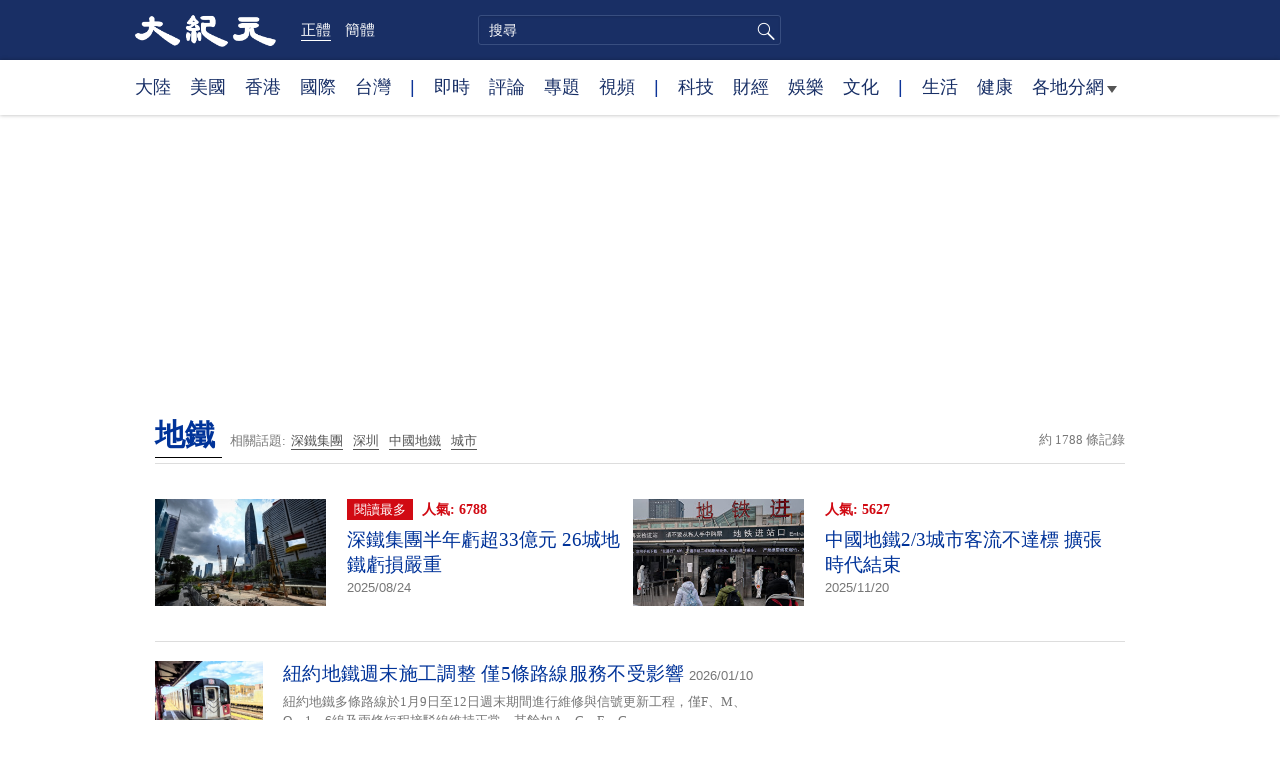

--- FILE ---
content_type: text/html; charset=UTF-8
request_url: https://www.epochtimes.com/b5/tag/%E5%9C%B0%E9%90%B5.html
body_size: 12804
content:
<!DOCTYPE html>
<html lang="zh-Hant">
<head>
<meta charset="UTF-8">
<link rel="icon" href="/favicon.ico" type="image/x-icon">
<link rel="icon" href="/favicon-16x16.png" sizes="16x16" type="image/png">
<link rel="icon" href="/favicon-32x32.png" sizes="32x32" type="image/png">
<link rel="icon" href="/favicon-48x48.png" sizes="48x48" type="image/png">
<link rel="apple-touch-icon" sizes="120x120" href="/apple-touch-icon-120.png">
<link rel="apple-touch-icon" sizes="152x152" href="/apple-touch-icon-152.png">
<link rel="apple-touch-icon" sizes="180x180" href="/apple-touch-icon.png">
<link rel="icon" sizes="192x192" href="/android-icon-192x192.png">
<link rel="icon" sizes="512x512" href="/android-icon-512x512.png">
<link rel="manifest" href="/manifest.json">
<meta name="viewport" content="width=device-width, initial-scale=1">
<link rel="profile" href="http://gmpg.org/xfn/11">
<link rel="preconnect" href="https://www.googletagmanager.com">
<link rel="preconnect" href="https://cdn.cookielaw.org">
<title>地鐵 | 大紀元</title>
<meta name='robots' content='index, follow' />
<link rel="canonical" href="https://www.epochtimes.com/b5/tag/%e5%9c%b0%e9%90%b5.html">
<meta name="description" content="">
<meta property="og:locale" content="zh_TW" >
<meta property="og:site_name" content="大紀元 www.epochtimes.com" >
<meta property="article:publisher" content="https://www.facebook.com/djytimes">
<meta property="og:url" content="https://www.epochtimes.com/b5/tag/%e5%9c%b0%e9%90%b5.html">
<meta property="og:type" content="website">
<meta property="og:title" content="地鐵 | 大紀元">
<meta property="og:description" content="">
<meta property="fb:page_id" content="1571885662850711">
<meta property="og:image" content="https://i.epochtimes.com/assets/uploads/2017/02/DJY_FB_DefaultImage2017.jpg">
<meta property="twitter:site" content="大紀元 www.epochtimes.com" >
<meta property="twitter:domain" content="www.epochtimes.com" >
<meta name="twitter:title" content="地鐵 | 大紀元">
<meta name="twitter:description" content="">
<meta name="twitter:card" content="summary_large_image">
<meta name="twitter:image" content="https://i.epochtimes.com/assets/uploads/2017/02/DJY_FB_DefaultImage2017.jpg">
<link rel='stylesheet' id='djy-style-css' href='https://www.epochtimes.com/assets/themes/djy/style.min.css?ver=20250227' type='text/css' media='all' />
<link rel='stylesheet' id='djy-foundation-css' href='https://www.epochtimes.com/assets/themes/djy/css/foundation/foundation.min.css?ver=20150811' type='text/css' media='all' />
<link rel='stylesheet' id='djy-global-css' href='https://www.epochtimes.com/assets/themes/djy/css/global-v2.min.css?ver=20250424' type='text/css' media='all' />
<link rel='stylesheet' id='djy-focus-css' href='https://www.epochtimes.com/assets/themes/djy/css/focus-v2.min.css?ver=20250414' type='text/css' media='all' />
<link rel='stylesheet' id='djy-search-css' href='https://www.epochtimes.com/assets/themes/djy/css/search.min.css?ver=20160303' type='text/css' media='all' />
<link rel='stylesheet' id='djy-tag-css' href='https://www.epochtimes.com/assets/themes/djy/css/tag.min.css?ver=20231019' type='text/css' media='all' />

<meta property="fb:pages" content="156786811025453" />
	<script>
		var djy_primary_category, djy_primary_cat_full, djy_user_id, djy_tag_ids, djy_tag_names_full, djy_post_id, djy_author_ids, djy_public_authors, djy_cat_ids, djy_cat_names_full, djy_term_ids, djy_term_names_full, djy_all_term_ids, djy_all_term_names_full, djy_domain, djy_ads_term_ids, djy_publish_date, djy_no_ads = false;
		var encoding = 'b5';
        function verifyStorage(){try{ localStorage.setItem('test',1);localStorage.removeItem('test');return 1;} catch(e) {return 0;}}
        var hasStorage = verifyStorage();
        if (hasStorage) {
            var preferred_lang = localStorage.getItem('preferred_lang');
            var href = window.location.href;
            if (preferred_lang && href.indexOf('/tag/') === -1 && href.indexOf('/authors/') === -1) {
                if (window.location.pathname === '/' && preferred_lang === 'gb') {
                    window.location.replace('/gb/');
                } else {
                    var current_lang = '/'+ (preferred_lang === 'b5' ? 'gb' : 'b5')+'/';
                    if (href.indexOf(current_lang) !== -1 && href.indexOf('/'+preferred_lang+'/') === -1) {
                        window.location.replace(href.replace(current_lang, '/'+preferred_lang+'/'));
                    }
                }
            }
        }
		</script>
	
<script type="application/ld+json">
{"@context":"https:\/\/schema.org","@type":"BreadcrumbList","itemListElement":[{"@type":"ListItem","position":1,"name":"\u5730\u9435","item":"https:\/\/www.epochtimes.com\/b5\/tag\/%e5%9c%b0%e9%90%b5.html"}]}
</script>
<!--[if lt IE 9]>
     <script type="text/javascript" src="/assets/themes/djy/js/html5.js"></script>
     <link href="/assets/themes/djy/css/ie.css" rel="stylesheet" type="text/css" />
<![endif]-->
</head>
<body class="archive tag tag-63056 b5">
    <!-- Google tag (gtag.js) -->
    <script async src="https://www.googletagmanager.com/gtag/js?id=G-64JWG501SB"></script>
    <script>
        var ga4_para_obj = {};

        if (typeof(djy_user_id) != "undefined" && djy_user_id !== null) {
            ga4_para_obj.author_id = djy_user_id;
        }
        if (typeof(djy_public_authors) != "undefined" && djy_public_authors !== null) {
            ga4_para_obj.author_name = djy_public_authors;
        }
        if (typeof(djy_cat_ids) != "undefined" && djy_cat_ids !== null) {
            ga4_para_obj.category_ids = djy_cat_ids;
        }
        if (typeof(djy_all_term_names_full) != "undefined" && djy_all_term_names_full !== null) {
            ga4_para_obj.category_names = djy_all_term_names_full;
        }
        if (typeof(djy_primary_category) != "undefined" && djy_primary_category !== null) {
            ga4_para_obj.primary_category = djy_primary_cat_full;
        }
        if (typeof(djy_publish_date) != "undefined" && djy_publish_date !== null) {
            ga4_para_obj.publish_date = djy_publish_date;
        }
        if (typeof(djy_term_ids) != "undefined" && djy_term_ids !== null) {
            ga4_para_obj.term_ids = djy_term_ids;
        }
        ga4_para_obj.cookie_domain = '.epochtimes.com';

        window.dataLayer = window.dataLayer || [];
        function gtag(){dataLayer.push(arguments);}
        gtag('consent', 'default', {
            ad_storage: "granted",
            analytics_storage: "granted",
            functionality_storage: "granted",
            personalization_storage: "granted",
            security_storage: "granted",
            ad_user_data: "granted",
            ad_personalization: "granted"
        });// Override defaults to 'denied' for specific regions.
        gtag('consent', 'default', {
            ad_storage: 'denied',
            analytics_storage: 'denied',
            functionality_storage: 'denied',
            personalization_storage: 'denied',
            security_storage: 'denied',
            ad_user_data: 'denied',
            ad_personalization: 'denied',
            ad_user_personalization: 'denied',
            region: ['AT', 'BE', 'BG', 'HR', 'CY', 'CZ', 'DK', 'EE', 'FI', 'FR', 'DE', 'GR', 'HU', 'IE', 'IT', 'LV', 'LT', 'LU', 'MT', 'NL', 'PL', 'PT', 'RO', 'SK', 'SI', 'ES', 'SE', 'GB', 'CH']
        });


        var sent_pageview_status = 0;
        if (hasStorage) {
            //ATTN: in OneTrust: C0005 - social; C0003 - functional; C0002 - performance; C0004 - ads target; C0001 - basic that always active
            var currentGroups = localStorage.getItem('EpochOnetrustActiveGroups');
            if (currentGroups) {
                var performanceAuth = (currentGroups.indexOf('C0002') === -1) ? 'denied' : 'granted';
                var functionalAuth = (currentGroups.indexOf('C0003') === -1) ? 'denied' : 'granted';
                var targetingAuth = (currentGroups.indexOf('C0004') === -1) ? 'denied' : 'granted';

                gtag('consent', 'update', {
                    analytics_storage: performanceAuth,
                    personalization_storage: performanceAuth,
                    security_storage: performanceAuth,
                    functionality_storage: functionalAuth,
                    ad_storage: targetingAuth,
                    ad_user_data: targetingAuth,
                    ad_personalization: targetingAuth,
                    ad_user_personalization: targetingAuth
                });
                sent_pageview_status = 1;
            }
        }

        gtag('set', {'cookie_flags': 'SameSite=Lax;Secure'});
        gtag('set', 'send_page_view', false);
        gtag('js', new Date());
        gtag('config', 'G-64JWG501SB', ga4_para_obj);

        function sent_pageview_check() {
            if (sent_pageview_status < 3) {
                sent_pageview_status = 3;
                gtag('event', 'page_view', {
                    'page_title': document.title,
                    'page_location': window.location.href,
                    'page_path': window.location.pathname
                });
            }
        }
        if (sent_pageview_status == 1) {
            sent_pageview_check();
        }
        </script>
        <script src="https://cdn.cookielaw.org/scripttemplates/otSDKStub.js" data-document-language="true" type="text/javascript" charset="UTF-8" data-domain-script="018e5888-3113-7bbd-ad24-8a36ff0c5755" ></script>
        <script>
        function OptanonWrapper() {
            if (hasStorage && (localStorage.getItem('EpochOnetrustActiveGroups') !== OnetrustActiveGroups)) {
                localStorage.setItem('EpochOnetrustActiveGroups', OnetrustActiveGroups);
                window.location.reload();
            }
            sent_pageview_check();
        }

        // in case there was no callback
        setTimeout(function() {
            sent_pageview_check();
        }, 3000);
    </script>


	<script>
	var epochload = [];
	var slots =  new Array();
	function loadGTM(id) {
		(function(w,d,s,l,i){w[l]=w[l]||[];w[l].push({'gtm.start':new Date().getTime(),event:'gtm.js'});var f=d.getElementsByTagName(s)[0],j=d.createElement(s),dl=l!='dataLayer'?'&l='+l:'';
			j.async=true;j.src='//www.googletagmanager.com/gtm.js?id='+i+dl;f.parentNode.insertBefore(j,f);})(window,document,'script','dataLayer', id);
	}
		</script>
	<noscript><iframe src="//www.googletagmanager.com/ns.html?id=GTM-WHM2XS" height="0" width="0" style="display:none;visibility:hidden"></iframe></noscript>
	<script>
	if (document.getElementsByClassName('archive tag').length > 0) {
		setTimeout(function() {
			loadGTM('GTM-WHM2XS');
		}, 3000);
	} else {
		loadGTM('GTM-WHM2XS');
	}
	</script>
    <script class="optanon-category-C0002-C0004" type="text/plain" src="https://btloader.com/tag?o=5755245557186560&upapi=true" async></script>
	<header class="header">
	<div class="top_row">
		<div class="container">
			<div class="logo">
				<a title="大紀元首頁" href="/"><img alt="大紀元 LOGO" src="https://www.epochtimes.com/assets/themes/djy/images/ET_Logo_2_cn.png" width="475" height="109"></a>
			</div>
			<div class="b5_gb">
							<span class="b5 active"><a href="https://www.epochtimes.com/b5/tag/%e5%9c%b0%e9%90%b5.html">正體</a></span>
				<span class="gb"><a href="https://www.epochtimes.com/gb/tag/%e5%9c%b0%e9%90%b5.html">簡體</a></span>
						</div>
			<div class="search">
				<form class="search-form" method="post" role="search" action="https://www.epochtimes.com/b5/search.htm">
					<input type="hidden" name="encoding" value="b5">
					<input type="text" role="search" name="q" size="2" value="" maxlength="100" title="搜尋" placeholder="搜尋" class="search_input">
					<button type="submit" class="search_btn" title="submit">搜尋</button>
				</form>
			</div>
			<div class="user_block"></div>
			<div id="login_wrapper" class="pipa_login_wrapper"></div>
		</div>
	</div>
	<div class="nav_row">
		<div class="container">
			<ul>
				<li><a href="/b5/nsc413.htm">大陸</a></li>
				<li><a href="/b5/nsc412.htm">美國</a></li>
				<li><a href="/b5/ncid1349362.htm">香港</a></li>
				<li><a href="/b5/nsc418.htm">國際</a></li>
				<li><a href="/b5/ncid1349361.htm">台灣</a></li>
				<li>|</li>
				<li><a href="/b5/instant-news.htm">即時</a></li>
				<li><a href="/b5/nccomment.htm">評論</a></li>
				<li><a href="/b5/nf1191090.htm">專題</a></li>
				<li><a href="/b5/nf1596798.htm">視頻</a></li>
				<li>|</li>
				<li><a href="/b5/nsc419.htm">科技</a></li>
				<li><a href="/b5/nsc420.htm">財經</a></li>
				<li><a href="/b5/ncyule.htm">娛樂</a></li>
				<li><a href="/b5/nsc2007.htm">文化</a></li>
				<li>|</li>
				<li><a href="/b5/nsc2008.htm">生活</a></li>
				<li><a href="/b5/nsc1002.htm">健康</a></li>
				<li class="has_dropdown">
					<a target="_blank" href="/b5/ncChineseCommunity.htm">各地分網<span class="arrow-right"></span></a>
					<ul class="sub-menu">
                        <li><a target="_blank" href="/b5/nsc529.htm">紐約</a></li>
                        <li><a target="_blank" href="/b5/nsc925.htm">華府</a></li>
                        <li><a target="_blank" href="//sf.epochtimes.com/">舊金山</a></li>
                        <li><a target="_blank" href="/b5/nsc990.htm">費城</a></li>
                        <li><a target="_blank" href="/b5/nsc970.htm">洛杉磯</a></li>
                        <li><a target="_blank" href="/b5/nsc530.htm">新澤西</a></li>
                        <li><a target="_blank" href="/b5/nsc531.htm">波士頓</a></li>
                        <li><a target="_blank" href="/b5/nsc1000.htm">美西北</a></li>
                        <li><a target="_blank" href="/b5/ncid1139891.htm">多倫多</a></li>
                        <li><a target="_blank" href="/b5/nsc919.htm">美南</a></li>
                        <li><a target="_blank" href="/b5/ncid1143942.htm">溫哥華</a></li>
                        <li><a target="_blank" href="/b5/nsc918.htm">美中</a></li>
                        <li><a target="_blank" href="/taiwan">台灣</a></li>
                        <li><a target="_blank" href="/b5/ncid2437.htm">聖地亞哥</a></li>
                        <li><a target="_blank" href="https://hk.epochtimes.com">香港</a></li>
                        <li><a target="_blank" href="/b5/ncid2497.htm">加國亞省</a></li>
                        <li><a target="_blank" href="/b5/nsc980.htm">澳洲</a></li>
                        <li><a target="_blank" href="/b5/ncid2528.htm">蒙特利爾</a></li>
                        <li><a target="_blank" href="/b5/nsc974.htm">歐洲</a></li>
                        <li><a target="_blank" href="/b5/ncid1143937.htm">新西蘭</a></li>
                        <li><a target="_blank" href="/b5/ncid1143931.htm">日本</a></li>
                        <li><a target="_blank" href="/b5/ncChineseCommunity.htm">更多</a></li>
					</ul>
				</li>
			</ul>
		</div>
	</div>
</header><main id="main" role="main">
<div class="row"><div id="topad728" class="large-12 medium-12 small-12 column">
	<div class="adshow728 row ad-center" id="topad728_inner"></div></div></div>
<div class="tag_page">
	<div class="page_title">
		<h1 class="inline-title"><span class="page_name">地鐵</span></h1>&nbsp;
		<span class="related_tags">
		相關話題:<span class="tag"><a target="_blank" href="https://www.epochtimes.com/b5/tag/%e6%b7%b1%e9%90%b5%e9%9b%86%e5%9c%98.html">深鐵集團</a></span><span class="tag"><a target="_blank" href="https://www.epochtimes.com/b5/tag/%e6%b7%b1%e5%9c%b3.html">深圳</a></span><span class="tag"><a target="_blank" href="https://www.epochtimes.com/b5/tag/%e4%b8%ad%e5%9c%8b%e5%9c%b0%e9%90%b5.html">中國地鐵</a></span><span class="tag"><a target="_blank" href="https://www.epochtimes.com/b5/tag/%e5%9f%8e%e5%b8%82.html">城市</a></span>		</span>
		<span class="total_results">約 1788 條記錄</span>
	</div>

	<div class="most_read">
		<ul>
					<li>
				<a target="_blank" href="https://www.epochtimes.com/b5/25/8/23/n14579826.htm">
									<img alt="深鐵集團半年虧超33億元 26城地鐵虧損嚴重" src="https://i.epochtimes.com/assets/uploads/2025/05/id14495894-GettyImages-1242428787-320x200.jpg" width="320" height="200">
								</a>
				<span class="info">
					<div class="pageview">
											<span class="most_read_tag">閱讀最多</span>
											<span class="page-view">人氣: 6788</span>
					</div>
					<div class="title">
						<a target="_blank" href="https://www.epochtimes.com/b5/25/8/23/n14579826.htm">深鐵集團半年虧超33億元 26城地鐵虧損嚴重</a>
					</div>
					<div class="date">2025/08/24	</div>
				</span>
			</li>
					<li>
				<a target="_blank" href="https://www.epochtimes.com/b5/25/11/19/n14639224.htm">
									<img alt="中國地鐵2/3城市客流不達標 擴張時代結束" src="https://i.epochtimes.com/assets/uploads/2022/10/id13849698-000_1OF900-320x200.jpg" width="320" height="200">
								</a>
				<span class="info">
					<div class="pageview">
											<span class="page-view">人氣: 5627</span>
					</div>
					<div class="title">
						<a target="_blank" href="https://www.epochtimes.com/b5/25/11/19/n14639224.htm">中國地鐵2/3城市客流不達標 擴張時代結束</a>
					</div>
					<div class="date">2025/11/20	</div>
				</span>
			</li>
				</ul>
	</div>

	<div class="main_body">
		<div class="left_column">
			<div class="posts_list">
				<ul>
									<li class="clear">
						<a target="_blank" href="https://www.epochtimes.com/b5/26/1/10/n14672798.htm">
						<img width="320" height="200" src="/assets/themes/djy/images/white.png" data-src="https://i.epochtimes.com/assets/uploads/2026/01/id14672799-188579-320x200.jpeg" class="lazy attachment-djy_320_200 size-djy_320_200 wp-post-image" alt="紐約地鐵週末施工調整 僅5條路線服務不受影響" decoding="async" fetchpriority="high" /><noscript><img width="320" height="200" src="https://i.epochtimes.com/assets/uploads/2026/01/id14672799-188579-320x200.jpeg" class="attachment-djy_320_200 size-djy_320_200 wp-post-image" alt="紐約地鐵週末施工調整 僅5條路線服務不受影響" decoding="async" fetchpriority="high" /></noscript>						</a>
						<span class="info">
							<div class="title">
															<a target="_blank" href="https://www.epochtimes.com/b5/26/1/10/n14672798.htm">紐約地鐵週末施工調整 僅5條路線服務不受影響</a>
								<span class="date">2026/01/10</span>
							</div>
							<div class="excerpt">
							紐約地鐵多條路線於1月9日至12日週末期間進行維修與信號更新工程，僅F、M、Q、1、6線及兩條短程接駁線維持正常。其餘如A、C、E、G、...							</div>
						</span>
					</li>
									<li class="clear">
						<a target="_blank" href="https://www.epochtimes.com/b5/26/1/3/n14668056.htm">
						<img width="320" height="200" src="/assets/themes/djy/images/white.png" data-src="https://i.epochtimes.com/assets/uploads/2026/01/id14668057-188436-320x200.jpg" class="lazy attachment-djy_320_200 size-djy_320_200 wp-post-image" alt="2025紐約地鐵準點率榜單：B線墊底 L線最佳" decoding="async" /><noscript><img width="320" height="200" src="https://i.epochtimes.com/assets/uploads/2026/01/id14668057-188436-320x200.jpg" class="attachment-djy_320_200 size-djy_320_200 wp-post-image" alt="2025紐約地鐵準點率榜單：B線墊底 L線最佳" decoding="async" /></noscript>						</a>
						<span class="info">
							<div class="title">
															<a target="_blank" href="https://www.epochtimes.com/b5/26/1/3/n14668056.htm">2025紐約地鐵準點率榜單：B線墊底 L線最佳</a>
								<span class="date">2026/01/03</span>
							</div>
							<div class="excerpt">
							每天搭地鐵上班、上學，是否準時抵達，對紐約通勤族而言往往像在「賭運氣」。根據一份基於大都會運輸署（MTA）數據整理的年度分析，B線在20...							</div>
						</span>
					</li>
									<li class="clear">
						<a target="_blank" href="https://www.epochtimes.com/b5/25/12/30/n14664827.htm">
						<img width="320" height="200" src="/assets/themes/djy/images/white.png" data-src="https://i.epochtimes.com/assets/uploads/2025/12/id14664846-t-320x200.png" class="lazy attachment-djy_320_200 size-djy_320_200 wp-post-image" alt="上海地鐵新站英文標識出現低級拼寫錯誤" decoding="async" /><noscript><img width="320" height="200" src="https://i.epochtimes.com/assets/uploads/2025/12/id14664846-t-320x200.png" class="attachment-djy_320_200 size-djy_320_200 wp-post-image" alt="上海地鐵新站英文標識出現低級拼寫錯誤" decoding="async" /></noscript>						</a>
						<span class="info">
							<div class="title">
															<a target="_blank" href="https://www.epochtimes.com/b5/25/12/30/n14664827.htm">上海地鐵新站英文標識出現低級拼寫錯誤</a>
								<span class="date">2025/12/30</span>
							</div>
							<div class="excerpt">
							上海一個地鐵新站近日開通，社交媒體上有網民晒出站名英文標識出現的低級拼寫錯誤，令人哭笑不得。對此，上海地鐵運營方對此進行回應。							</div>
						</span>
					</li>
									<li class="clear">
						<a target="_blank" href="https://www.epochtimes.com/b5/25/12/24/n14661780.htm">
						<img src="/assets/themes/djy/images/djy_post_default_featured_image_208x130.jpg" alt="大紀元" width="208" height="130">						</a>
						<span class="info">
							<div class="title">
															<a target="_blank" href="https://www.epochtimes.com/b5/25/12/24/n14661780.htm">廣州地鐵烈士陵园站發生充電寶自燃事件</a>
								<span class="date">2025/12/25</span>
							</div>
							<div class="excerpt">
							12月23日傍晚，廣州地鐵烈士陵園站發生充電寶自燃事件，充電寶安全隱患再成焦點。							</div>
						</span>
					</li>
									<li class="clear">
						<a target="_blank" href="https://www.epochtimes.com/b5/25/12/19/n14658351.htm">
						<img width="320" height="200" src="/assets/themes/djy/images/white.png" data-src="https://i.epochtimes.com/assets/uploads/2025/12/id14658353-188147-320x200.jpg" class="lazy attachment-djy_320_200 size-djy_320_200 wp-post-image" alt="霍楚再撥7700萬元強化地鐵巡邏警力 稱犯罪率降至16年新低" decoding="async" loading="lazy" /><noscript><img width="320" height="200" src="https://i.epochtimes.com/assets/uploads/2025/12/id14658353-188147-320x200.jpg" class="attachment-djy_320_200 size-djy_320_200 wp-post-image" alt="霍楚再撥7700萬元強化地鐵巡邏警力 稱犯罪率降至16年新低" decoding="async" loading="lazy" /></noscript>						</a>
						<span class="info">
							<div class="title">
															<a target="_blank" href="https://www.epochtimes.com/b5/25/12/19/n14658351.htm">霍楚再撥7700萬元強化地鐵巡邏警力 稱犯罪率降至16年新低</a>
								<span class="date">2025/12/19</span>
							</div>
							<div class="excerpt">
							紐約州長霍楚（Kathy Hochul）週四表示，儘管地鐵乘客人數回升，紐約市地鐵犯罪率已降至16年來最低水準。州府將再撥7,700萬美...							</div>
						</span>
					</li>
									<li class="clear">
						<a target="_blank" href="https://www.epochtimes.com/b5/25/12/9/n14651517.htm">
						<img width="320" height="200" src="/assets/themes/djy/images/white.png" data-src="https://i.epochtimes.com/assets/uploads/2025/12/id14651518-187917-320x200.jpeg" class="lazy attachment-djy_320_200 size-djy_320_200 wp-post-image" alt="地鐵客流量再創新高 疫情後首度突破460萬人次" decoding="async" loading="lazy" /><noscript><img width="320" height="200" src="https://i.epochtimes.com/assets/uploads/2025/12/id14651518-187917-320x200.jpeg" class="attachment-djy_320_200 size-djy_320_200 wp-post-image" alt="地鐵客流量再創新高 疫情後首度突破460萬人次" decoding="async" loading="lazy" /></noscript>						</a>
						<span class="info">
							<div class="title">
															<a target="_blank" href="https://www.epochtimes.com/b5/25/12/9/n14651517.htm">地鐵客流量再創新高 疫情後首度突破460萬人次</a>
								<span class="date">2025/12/09</span>
							</div>
							<div class="excerpt">
							紐約州長霍楚（Kathy Hochul）12月5日宣布，紐約市地鐵運載量在疫情後再創新高：每日客流量突破460萬人次，同時11月的到站準...							</div>
						</span>
					</li>
									<li class="clear">
						<a target="_blank" href="https://www.epochtimes.com/b5/25/12/3/n14647834.htm">
						<img width="320" height="200" src="/assets/themes/djy/images/white.png" data-src="https://i.epochtimes.com/assets/uploads/2025/12/id14647836-187823-320x200.jpg" class="lazy attachment-djy_320_200 size-djy_320_200 wp-post-image" alt="F與M車地鐵路線調整 12月8日起平日通勤互換四站停靠" decoding="async" loading="lazy" /><noscript><img width="320" height="200" src="https://i.epochtimes.com/assets/uploads/2025/12/id14647836-187823-320x200.jpg" class="attachment-djy_320_200 size-djy_320_200 wp-post-image" alt="F與M車地鐵路線調整 12月8日起平日通勤互換四站停靠" decoding="async" loading="lazy" /></noscript>						</a>
						<span class="info">
							<div class="title">
															<a target="_blank" href="https://www.epochtimes.com/b5/25/12/3/n14647834.htm">F與M車地鐵路線調整 12月8日起平日通勤互換四站停靠</a>
								<span class="date">2025/12/03</span>
							</div>
							<div class="excerpt">
							為加快地鐵通勤速度，大都會運輸署（MTA）近日宣布將永久調整F線與M線地鐵在曼哈頓與王后區之間的跨區段行駛路線。此項變動從12月8日（週...							</div>
						</span>
					</li>
									<li class="clear">
						<a target="_blank" href="https://www.epochtimes.com/b5/25/11/28/n14644724.htm">
						<img src="/assets/themes/djy/images/djy_post_default_featured_image_208x130.jpg" alt="大紀元" width="208" height="130">						</a>
						<span class="info">
							<div class="title">
															<a target="_blank" href="https://www.epochtimes.com/b5/25/11/28/n14644724.htm">因在地鐵上大聲打電話遭斥責 男子持刀傷人被起訴</a>
								<span class="date">2025/11/28</span>
							</div>
							<div class="excerpt">
							近日，一名布碌崙男子因在地鐵上打電話時聲音太大，被人斥責後惱羞成怒，竟掏出一把刀將斥責他的人刺傷。王后區地區檢察官凱茲（Melinda ...							</div>
						</span>
					</li>
									<li class="clear">
						<a target="_blank" href="https://www.epochtimes.com/b5/25/11/4/n14628918.htm">
						<img src="/assets/themes/djy/images/djy_post_default_featured_image_208x130.jpg" alt="大紀元" width="208" height="130">						</a>
						<span class="info">
							<div class="title">
															<a target="_blank" href="https://www.epochtimes.com/b5/25/11/4/n14628918.htm">A線與L線地鐵增加工作日班次　</a>
								<span class="date">2025/11/04</span>
							</div>
							<div class="excerpt">
							紐約州長霍楚週一（11月3日）宣布，紐約大都會運輸署（MTA）自本週起將增加地鐵A線與L線在工作日的班次，讓逾10萬乘客的候車時間明顯縮...							</div>
						</span>
					</li>
									<li class="clear">
						<a target="_blank" href="https://www.epochtimes.com/b5/25/10/21/n14620380.htm">
						<img src="/assets/themes/djy/images/djy_post_default_featured_image_208x130.jpg" alt="大紀元" width="208" height="130">						</a>
						<span class="info">
							<div class="title">
															<a target="_blank" href="https://www.epochtimes.com/b5/25/10/21/n14620380.htm">地鐵4號線週日發生車廂脫節事故</a>
								<span class="date">2025/10/21</span>
							</div>
							<div class="excerpt">
							週日（10月19日）傍晚約5點15至5點20分，南下的地鐵4號線列車在布朗士的149街–大廣場站（Grand Concourse）附近隧...							</div>
						</span>
					</li>
				<div class="recommend_posts clear"><ul>								<li>
									<div class="image">
																							<span class="category">
													各地分網													</span>
																				<a target="_blank" href="https://www.epochtimes.com/b5/26/1/8/n14672017.htm">
										<img width="320" height="200" src="/assets/themes/djy/images/white.png" data-src="https://i.epochtimes.com/assets/uploads/2026/01/id14672019-42c734baffa158cdec76254a6690e41d-320x200.jpg" class="lazy attachment-djy_320_200 size-djy_320_200 wp-post-image" alt="美國籍修法提案引憂 在美台灣人如何因應" decoding="async" loading="lazy" /><noscript><img width="320" height="200" src="https://i.epochtimes.com/assets/uploads/2026/01/id14672019-42c734baffa158cdec76254a6690e41d-320x200.jpg" class="attachment-djy_320_200 size-djy_320_200 wp-post-image" alt="美國籍修法提案引憂 在美台灣人如何因應" decoding="async" loading="lazy" /></noscript>										</a>
									</div>
									<div class="pageview">人氣: 31843</div>
									<div class="title">
										<a target="_blank" href="https://www.epochtimes.com/b5/26/1/8/n14672017.htm">
										美國籍修法提案引憂 在美台灣人如何因應										</a>
									</div>
								</li>
															<li>
									<div class="image">
																							<span class="category">
													地方奇聞 													</span>
																				<a target="_blank" href="https://www.epochtimes.com/b5/26/1/10/n14672855.htm">
										<img width="320" height="200" src="/assets/themes/djy/images/white.png" data-src="https://i.epochtimes.com/assets/uploads/2026/01/id14672860-shutterstock_2304645603-320x200.jpg" class="lazy attachment-djy_320_200 size-djy_320_200 wp-post-image" alt="美國三學者65年前預言「2026世界末日」" decoding="async" loading="lazy" /><noscript><img width="320" height="200" src="https://i.epochtimes.com/assets/uploads/2026/01/id14672860-shutterstock_2304645603-320x200.jpg" class="attachment-djy_320_200 size-djy_320_200 wp-post-image" alt="美國三學者65年前預言「2026世界末日」" decoding="async" loading="lazy" /></noscript>										</a>
									</div>
									<div class="pageview">人氣: 20252</div>
									<div class="title">
										<a target="_blank" href="https://www.epochtimes.com/b5/26/1/10/n14672855.htm">
										美國三學者65年前預言「2026世界末日」										</a>
									</div>
								</li>
							</ul></div>					<li class="clear">
						<a target="_blank" href="https://www.epochtimes.com/b5/25/10/13/n14615072.htm">
						<img width="320" height="200" src="/assets/themes/djy/images/white.png" data-src="https://i.epochtimes.com/assets/uploads/2024/09/id14331067-20240819132527645547-original-320x200.jpg" class="lazy attachment-djy_320_200 size-djy_320_200 wp-post-image" alt="攜改裝電動自行車搭地鐵 新州最高罰1100元" decoding="async" loading="lazy" /><noscript><img width="320" height="200" src="https://i.epochtimes.com/assets/uploads/2024/09/id14331067-20240819132527645547-original-320x200.jpg" class="attachment-djy_320_200 size-djy_320_200 wp-post-image" alt="攜改裝電動自行車搭地鐵 新州最高罰1100元" decoding="async" loading="lazy" /></noscript>						</a>
						<span class="info">
							<div class="title">
															<a target="_blank" href="https://www.epochtimes.com/b5/25/10/13/n14615072.htm">攜改裝電動自行車搭地鐵 新州最高罰1100元</a>
								<span class="date">2025/10/13</span>
							</div>
							<div class="excerpt">
							新州政府正對改裝電動自行車進行嚴格管制，自11月1日起，部分電動自行車將被禁止攜帶上火車和地鐵，違規者最高可被罰款1100澳元。							</div>
						</span>
					</li>
									<li class="clear">
						<a target="_blank" href="https://www.epochtimes.com/b5/25/10/3/n14607973.htm">
						<img width="320" height="200" src="/assets/themes/djy/images/white.png" data-src="https://i.epochtimes.com/assets/uploads/2025/10/id14607974-186419-320x200.jpg" class="lazy attachment-djy_320_200 size-djy_320_200 wp-post-image" alt="公交OMNY系統本週末升級 可刷卡乘車但收費延後" decoding="async" loading="lazy" /><noscript><img width="320" height="200" src="https://i.epochtimes.com/assets/uploads/2025/10/id14607974-186419-320x200.jpg" class="attachment-djy_320_200 size-djy_320_200 wp-post-image" alt="公交OMNY系統本週末升級 可刷卡乘車但收費延後" decoding="async" loading="lazy" /></noscript>						</a>
						<span class="info">
							<div class="title">
															<a target="_blank" href="https://www.epochtimes.com/b5/25/10/3/n14607973.htm">公交OMNY系統本週末升級 可刷卡乘車但收費延後</a>
								<span class="date">2025/10/03</span>
							</div>
							<div class="excerpt">
							紐約大都會運輸署（MTA）宣布，本週末將對OMNY無接觸付費系統進行全面升級，會導致部分功能暫時中斷或延後。雖然仍可刷卡乘坐地鐵與公交車...							</div>
						</span>
					</li>
									<li class="clear">
						<a target="_blank" href="https://www.epochtimes.com/b5/25/9/30/n14605439.htm">
						<img width="320" height="200" src="/assets/themes/djy/images/white.png" data-src="https://i.epochtimes.com/assets/uploads/2025/09/id14605440-186355-320x200.jpg" class="lazy attachment-djy_320_200 size-djy_320_200 wp-post-image" alt="地鐵F與M車調整路線 12月8日起上路" decoding="async" loading="lazy" /><noscript><img width="320" height="200" src="https://i.epochtimes.com/assets/uploads/2025/09/id14605440-186355-320x200.jpg" class="attachment-djy_320_200 size-djy_320_200 wp-post-image" alt="地鐵F與M車調整路線 12月8日起上路" decoding="async" loading="lazy" /></noscript>						</a>
						<span class="info">
							<div class="title">
															<a target="_blank" href="https://www.epochtimes.com/b5/25/9/30/n14605439.htm">地鐵F與M車調整路線 12月8日起上路</a>
								<span class="date">2025/09/30</span>
							</div>
							<div class="excerpt">
							紐約大都會運輸署（MTA）週一（9月29日）宣布，今年12月8日起，地鐵F線與M線將在平日時段於曼哈頓與王后區之間互換部分路線。這項調整...							</div>
						</span>
					</li>
									<li class="clear">
						<a target="_blank" href="https://www.epochtimes.com/b5/25/9/28/n14604594.htm">
						<img width="320" height="200" src="/assets/themes/djy/images/white.png" data-src="https://i.epochtimes.com/assets/uploads/2025/09/id14604595-GettyImages-2235871141-320x200.jpg" class="lazy attachment-djy_320_200 size-djy_320_200 wp-post-image" alt="孫藝珍坐地鐵回家 竟然無人認出" decoding="async" loading="lazy" /><noscript><img width="320" height="200" src="https://i.epochtimes.com/assets/uploads/2025/09/id14604595-GettyImages-2235871141-320x200.jpg" class="attachment-djy_320_200 size-djy_320_200 wp-post-image" alt="孫藝珍坐地鐵回家 竟然無人認出" decoding="async" loading="lazy" /></noscript>						</a>
						<span class="info">
							<div class="title">
															<a target="_blank" href="https://www.epochtimes.com/b5/25/9/28/n14604594.htm">孫藝珍坐地鐵回家 竟然無人認出</a>
								<span class="date">2025/09/29</span>
							</div>
							<div class="excerpt">
							韓國演員孫藝珍（孫藝真）於28日在社交媒體上寫道：「舞台問候結束後，因為煙花大會人潮，不得不坐地鐵回家。」她照片中戴著帽子和口罩乘坐地鐵...							</div>
						</span>
					</li>
									<li class="clear">
						<a target="_blank" href="https://www.epochtimes.com/b5/25/9/24/n14601971.htm">
						<img width="320" height="200" src="/assets/themes/djy/images/white.png" data-src="https://i.epochtimes.com/assets/uploads/2020/02/000_1OZ9FE-320x200.jpg" class="lazy attachment-djy_320_200 size-djy_320_200 wp-post-image" alt="紹興無人駕駛地鐵非運營時間撞人 3死1傷" decoding="async" loading="lazy" /><noscript><img width="320" height="200" src="https://i.epochtimes.com/assets/uploads/2020/02/000_1OZ9FE-320x200.jpg" class="attachment-djy_320_200 size-djy_320_200 wp-post-image" alt="紹興無人駕駛地鐵非運營時間撞人 3死1傷" decoding="async" loading="lazy" /></noscript>						</a>
						<span class="info">
							<div class="title">
															<a target="_blank" href="https://www.epochtimes.com/b5/25/9/24/n14601971.htm">紹興無人駕駛地鐵非運營時間撞人 3死1傷</a>
								<span class="date">2025/09/25</span>
							</div>
							<div class="excerpt">
							9月13日深夜23時30分，浙江省紹興市一條無人駕駛線路的地鐵撞上保潔員，致3死1傷，當時是非運營時間。							</div>
						</span>
					</li>
									<li class="clear">
						<a target="_blank" href="https://www.epochtimes.com/b5/25/9/22/n14599650.htm">
						<img width="320" height="200" src="/assets/themes/djy/images/white.png" data-src="https://i.epochtimes.com/assets/uploads/2022/03/id13646518-GettyImages-1140246630-2-320x200.jpg" class="lazy attachment-djy_320_200 size-djy_320_200 wp-post-image" alt="DIY改裝電動自行車11月起禁搭新州火車地鐵" decoding="async" loading="lazy" /><noscript><img width="320" height="200" src="https://i.epochtimes.com/assets/uploads/2022/03/id13646518-GettyImages-1140246630-2-320x200.jpg" class="attachment-djy_320_200 size-djy_320_200 wp-post-image" alt="DIY改裝電動自行車11月起禁搭新州火車地鐵" decoding="async" loading="lazy" /></noscript>						</a>
						<span class="info">
							<div class="title">
															<a target="_blank" href="https://www.epochtimes.com/b5/25/9/22/n14599650.htm">DIY改裝電動自行車11月起禁搭新州火車地鐵</a>
								<span class="date">2025/09/22</span>
							</div>
							<div class="excerpt">
							在新州兩大主要車站發生電動自行車火災事件後，新州政府宣布，自 11月1日 起，所有經過自行改裝、安裝電池與馬達的電動自行車將被全面禁止攜...							</div>
						</span>
					</li>
									<li class="clear">
						<a target="_blank" href="https://www.epochtimes.com/b5/25/9/12/n14593351.htm">
						<img width="320" height="200" src="/assets/themes/djy/images/white.png" data-src="https://i.epochtimes.com/assets/uploads/2025/06/id14525400-GettyImages-154983747-320x200.jpg" class="lazy attachment-djy_320_200 size-djy_320_200 wp-post-image" alt="SEPTA於9月14日恢復全面服務並提高票價" decoding="async" loading="lazy" /><noscript><img width="320" height="200" src="https://i.epochtimes.com/assets/uploads/2025/06/id14525400-GettyImages-154983747-320x200.jpg" class="attachment-djy_320_200 size-djy_320_200 wp-post-image" alt="SEPTA於9月14日恢復全面服務並提高票價" decoding="async" loading="lazy" /></noscript>						</a>
						<span class="info">
							<div class="title">
															<a target="_blank" href="https://www.epochtimes.com/b5/25/9/12/n14593351.htm">SEPTA於9月14日恢復全面服務並提高票價</a>
								<span class="date">2025/09/13</span>
							</div>
							<div class="excerpt">
							2025年9月8日，賓州交通部 (PennDOT)批准了 SEPTA 的請求，一次性使用賓州資本援助來支付日常運營費用。 因此SEPTA...							</div>
						</span>
					</li>
									<li class="clear">
						<a target="_blank" href="https://www.epochtimes.com/b5/25/9/1/n14585508.htm">
						<img src="/assets/themes/djy/images/djy_post_default_featured_image_208x130.jpg" alt="大紀元" width="208" height="130">						</a>
						<span class="info">
							<div class="title">
															<a target="_blank" href="https://www.epochtimes.com/b5/25/9/1/n14585508.htm">北京9.3閱兵 中共異常緊張 如臨大敵</a>
								<span class="date">2025/09/01</span>
							</div>
							<div class="excerpt">
							隨著北京9.3閲兵臨近，中共當局異常緊張，連日來北京風聲鶴唳、維穩升級。進入北京站必須開包檢查，層層設崗，到處是持槍武警和特警，地鐵裡有...							</div>
						</span>
					</li>
									<li class="clear">
						<a target="_blank" href="https://www.epochtimes.com/b5/25/8/22/n14578729.htm">
						<img width="320" height="200" src="/assets/themes/djy/images/white.png" data-src="https://i.epochtimes.com/assets/uploads/2025/08/id14578730-185416-320x200.jpg" class="lazy attachment-djy_320_200 size-djy_320_200 wp-post-image" alt="聯邦威脅凍結MTA資金 指地鐵工人安全不足" decoding="async" loading="lazy" /><noscript><img width="320" height="200" src="https://i.epochtimes.com/assets/uploads/2025/08/id14578730-185416-320x200.jpg" class="attachment-djy_320_200 size-djy_320_200 wp-post-image" alt="聯邦威脅凍結MTA資金 指地鐵工人安全不足" decoding="async" loading="lazy" /></noscript>						</a>
						<span class="info">
							<div class="title">
															<a target="_blank" href="https://www.epochtimes.com/b5/25/8/22/n14578729.htm">聯邦威脅凍結MTA資金 指地鐵工人安全不足</a>
								<span class="date">2025/08/22</span>
							</div>
							<div class="excerpt">
							美國聯邦交通官員週二警告，若紐約大都會運輸署（MTA）未在30天內提交更具成效的地鐵工人安全改善計畫，將可能凍結高達四分之一的聯邦資金...							</div>
						</span>
					</li>
									<li class="clear">
						<a target="_blank" href="https://www.epochtimes.com/b5/25/8/21/n14577943.htm">
						<img width="320" height="200" src="/assets/themes/djy/images/white.png" data-src="https://i.epochtimes.com/assets/uploads/2025/08/id14577944-185397-320x200.png" class="lazy attachment-djy_320_200 size-djy_320_200 wp-post-image" alt="MTA地鐵明年漲票價至3美元 公聽會民眾齊聲反對" decoding="async" loading="lazy" /><noscript><img width="320" height="200" src="https://i.epochtimes.com/assets/uploads/2025/08/id14577944-185397-320x200.png" class="attachment-djy_320_200 size-djy_320_200 wp-post-image" alt="MTA地鐵明年漲票價至3美元 公聽會民眾齊聲反對" decoding="async" loading="lazy" /></noscript>						</a>
						<span class="info">
							<div class="title">
															<a target="_blank" href="https://www.epochtimes.com/b5/25/8/21/n14577943.htm">MTA地鐵明年漲票價至3美元 公聽會民眾齊聲反對</a>
								<span class="date">2025/08/21</span>
							</div>
							<div class="excerpt">
							近日，大都會運輸署（MTA）召開聽證會，與民眾討論漲價事宜。根據MTA提議，從2026年1月1日起，紐約市地鐵和公車票價將從現在的2.9...							</div>
						</span>
					</li>
									<li class="clear">
						<a target="_blank" href="https://www.epochtimes.com/b5/25/8/19/n14576375.htm">
						<img width="320" height="200" src="/assets/themes/djy/images/white.png" data-src="https://i.epochtimes.com/assets/uploads/2025/08/id14576376-185340-320x200.jpg" class="lazy attachment-djy_320_200 size-djy_320_200 wp-post-image" alt="第二大道地鐵將延伸至哈林 工程正式啟動" decoding="async" loading="lazy" /><noscript><img width="320" height="200" src="https://i.epochtimes.com/assets/uploads/2025/08/id14576376-185340-320x200.jpg" class="attachment-djy_320_200 size-djy_320_200 wp-post-image" alt="第二大道地鐵將延伸至哈林 工程正式啟動" decoding="async" loading="lazy" /></noscript>						</a>
						<span class="info">
							<div class="title">
															<a target="_blank" href="https://www.epochtimes.com/b5/25/8/19/n14576375.htm">第二大道地鐵將延伸至哈林 工程正式啟動</a>
								<span class="date">2025/08/19</span>
							</div>
							<div class="excerpt">
							大都會運輸署（MTA）董事會在週一（18日）的特別會議上批准了一份價值19億美元的合約，正式啟動第二大道地鐵（Second Avenue...							</div>
						</span>
					</li>
									<li class="clear">
						<a target="_blank" href="https://www.epochtimes.com/b5/25/8/15/n14573879.htm">
						<img width="320" height="200" src="/assets/themes/djy/images/white.png" data-src="https://i.epochtimes.com/assets/uploads/2025/08/id14573880-185170-320x200.jpg" class="lazy attachment-djy_320_200 size-djy_320_200 wp-post-image" alt="15日和22日起兩週末 大中央車站以南地鐵4/5/6號線停駛" decoding="async" loading="lazy" /><noscript><img width="320" height="200" src="https://i.epochtimes.com/assets/uploads/2025/08/id14573880-185170-320x200.jpg" class="attachment-djy_320_200 size-djy_320_200 wp-post-image" alt="15日和22日起兩週末 大中央車站以南地鐵4/5/6號線停駛" decoding="async" loading="lazy" /></noscript>						</a>
						<span class="info">
							<div class="title">
															<a target="_blank" href="https://www.epochtimes.com/b5/25/8/15/n14573879.htm">15日和22日起兩週末 大中央車站以南地鐵4/5/6號線停駛</a>
								<span class="date">2025/08/15</span>
							</div>
							<div class="excerpt">
							由於地鐵軌道進行結構更換與設施升級，大都會運輸署（MTA）宣布，4/5/6號地鐵線於8月15日至18日、22日至25日兩個週末，在大中央...							</div>
						</span>
					</li>
									<li class="clear">
						<a target="_blank" href="https://www.epochtimes.com/b5/25/8/12/n14571794.htm">
						<img width="320" height="200" src="/assets/themes/djy/images/white.png" data-src="https://i.epochtimes.com/assets/uploads/2025/08/id14571795-185164-320x200.jpg" class="lazy attachment-djy_320_200 size-djy_320_200 wp-post-image" alt="紐約市三年安置3500名遊民 逾千人來自地鐵系統" decoding="async" loading="lazy" /><noscript><img width="320" height="200" src="https://i.epochtimes.com/assets/uploads/2025/08/id14571795-185164-320x200.jpg" class="attachment-djy_320_200 size-djy_320_200 wp-post-image" alt="紐約市三年安置3500名遊民 逾千人來自地鐵系統" decoding="async" loading="lazy" /></noscript>						</a>
						<span class="info">
							<div class="title">
															<a target="_blank" href="https://www.epochtimes.com/b5/25/8/12/n14571794.htm">紐約市三年安置3500名遊民 逾千人來自地鐵系統</a>
								<span class="date">2025/08/12</span>
							</div>
							<div class="excerpt">
							紐約市長亞當斯（Eric Adams）與社會服務局局長帕克（Molly Wasow Park）8月11日宣布，自他於2022年初就任以來...							</div>
						</span>
					</li>
									<li class="clear">
						<a target="_blank" href="https://www.epochtimes.com/b5/25/8/11/n14571102.htm">
						<img src="/assets/themes/djy/images/djy_post_default_featured_image_208x130.jpg" alt="大紀元" width="208" height="130">						</a>
						<span class="info">
							<div class="title">
															<a target="_blank" href="https://www.epochtimes.com/b5/25/8/11/n14571102.htm">簡訊：週六中城1號地鐵站亞裔乘客被推下軌道</a>
								<span class="date">2025/08/11</span>
							</div>
							<div class="excerpt">
							據紐約市警局（NYPD）稱，週六（8月9日）晚上8點左右，在曼哈頓上西區的第50街和第七大道上的1號車地鐵車站上，一名瘋子隨意將一名44...							</div>
						</span>
					</li>
									<li class="clear">
						<a target="_blank" href="https://www.epochtimes.com/b5/25/8/1/n14564991.htm">
						<img width="320" height="200" src="/assets/themes/djy/images/white.png" data-src="https://i.epochtimes.com/assets/uploads/2022/10/id13838378-161205-320x200.jpg" class="lazy attachment-djy_320_200 size-djy_320_200 wp-post-image" alt="暴雨狂襲美東 紐約賓州馬里蘭現洪水災情" decoding="async" loading="lazy" /><noscript><img width="320" height="200" src="https://i.epochtimes.com/assets/uploads/2022/10/id13838378-161205-320x200.jpg" class="attachment-djy_320_200 size-djy_320_200 wp-post-image" alt="暴雨狂襲美東 紐約賓州馬里蘭現洪水災情" decoding="async" loading="lazy" /></noscript>						</a>
						<span class="info">
							<div class="title">
															<a target="_blank" href="https://www.epochtimes.com/b5/25/8/1/n14564991.htm">暴雨狂襲美東 紐約賓州馬里蘭現洪水災情</a>
								<span class="date">2025/08/01</span>
							</div>
							<div class="excerpt">
							美國東岸多州週四（7月31日）遭強烈暴雨侵襲，紐約市、費城和馬里蘭州部分地區爆發嚴重洪水，不僅道路成河、住宅進水，還造成大規模停電與交通...							</div>
						</span>
					</li>
									<li class="clear">
						<a target="_blank" href="https://www.epochtimes.com/b5/25/7/31/n14564156.htm">
						<img width="320" height="200" src="/assets/themes/djy/images/white.png" data-src="https://i.epochtimes.com/assets/uploads/2025/07/id14564158-184850-320x200.jpg" class="lazy attachment-djy_320_200 size-djy_320_200 wp-post-image" alt="紐約男子推女友落軌 致雙腿截肢 判刑18年" decoding="async" loading="lazy" /><noscript><img width="320" height="200" src="https://i.epochtimes.com/assets/uploads/2025/07/id14564158-184850-320x200.jpg" class="attachment-djy_320_200 size-djy_320_200 wp-post-image" alt="紐約男子推女友落軌 致雙腿截肢 判刑18年" decoding="async" loading="lazy" /></noscript>						</a>
						<span class="info">
							<div class="title">
															<a target="_blank" href="https://www.epochtimes.com/b5/25/7/31/n14564156.htm">紐約男子推女友落軌 致雙腿截肢 判刑18年</a>
								<span class="date">2025/07/31</span>
							</div>
							<div class="excerpt">
							一名36歲的男子，因於2024年3月在曼哈頓下城犯下重罪，將其29歲的女友推向迎面而來的地鐵列車，近日被判處18年州監牢刑期。							</div>
						</span>
					</li>
									<li class="clear">
						<a target="_blank" href="https://www.epochtimes.com/b5/25/7/30/n14563322.htm">
						<img width="320" height="200" src="/assets/themes/djy/images/white.png" data-src="https://i.epochtimes.com/assets/uploads/2025/07/id14563323-184823-320x200.jpg" class="lazy attachment-djy_320_200 size-djy_320_200 wp-post-image" alt="高溫導致多條紐約地鐵線路發生電力故障" decoding="async" loading="lazy" /><noscript><img width="320" height="200" src="https://i.epochtimes.com/assets/uploads/2025/07/id14563323-184823-320x200.jpg" class="attachment-djy_320_200 size-djy_320_200 wp-post-image" alt="高溫導致多條紐約地鐵線路發生電力故障" decoding="async" loading="lazy" /></noscript>						</a>
						<span class="info">
							<div class="title">
															<a target="_blank" href="https://www.epochtimes.com/b5/25/7/30/n14563322.htm">高溫導致多條紐約地鐵線路發生電力故障</a>
								<span class="date">2025/07/30</span>
							</div>
							<div class="excerpt">
							熱浪近幾日席捲紐約市，週二（7月29日）早晨通勤時段，多條地鐵線路因電力故障出現大規模延誤或停駛，嚴重影響乘客出行。							</div>
						</span>
					</li>
									<li class="clear">
						<a target="_blank" href="https://www.epochtimes.com/b5/25/7/25/n14560229.htm">
						<img width="320" height="200" src="/assets/themes/djy/images/white.png" data-src="https://i.epochtimes.com/assets/uploads/2019/02/20190228-Chi-Jin-Electric-Scooter-994988044-320x200.jpg" class="lazy attachment-djy_320_200 size-djy_320_200 wp-post-image" alt="悉尼擬禁攜電動單車及電動滑板車搭火車地鐵" decoding="async" loading="lazy" /><noscript><img width="320" height="200" src="https://i.epochtimes.com/assets/uploads/2019/02/20190228-Chi-Jin-Electric-Scooter-994988044-320x200.jpg" class="attachment-djy_320_200 size-djy_320_200 wp-post-image" alt="悉尼擬禁攜電動單車及電動滑板車搭火車地鐵" decoding="async" loading="lazy" /></noscript>						</a>
						<span class="info">
							<div class="title">
															<a target="_blank" href="https://www.epochtimes.com/b5/25/7/25/n14560229.htm">悉尼擬禁攜電動單車及電動滑板車搭火車地鐵</a>
								<span class="date">2025/07/25</span>
							</div>
							<div class="excerpt">
							由於擔心鋰電池可能引發車內火災，新州政府正在考慮禁止電動單車（E-bike）與電動滑板車（E-scooter）進入悉尼火車與地鐵系統，臨...							</div>
						</span>
					</li>
								</ul>
			</div>
			<div class="pagi-box clear">
				<span class="related_tags">
				相關話題					<div>
					<span class="tag"><a target="_blank" href="https://www.epochtimes.com/b5/tag/%e6%b7%b1%e9%90%b5%e9%9b%86%e5%9c%98.html">深鐵集團</a></span><span class="tag"><a target="_blank" href="https://www.epochtimes.com/b5/tag/%e6%b7%b1%e5%9c%b3.html">深圳</a></span><span class="tag"><a target="_blank" href="https://www.epochtimes.com/b5/tag/%e4%b8%ad%e5%9c%8b%e5%9c%b0%e9%90%b5.html">中國地鐵</a></span><span class="tag"><a target="_blank" href="https://www.epochtimes.com/b5/tag/%e5%9f%8e%e5%b8%82.html">城市</a></span>					</div>
				</span>
				<span class="pagi-num">
					<div class="pagination" >
	<span aria-current="page" class="page-numbers current">1</span>
<a class="page-numbers" href="https://www.epochtimes.com/b5/tag/%E5%9C%B0%E9%90%B5.2.html">2</a>
<span class="page-numbers dots">&hellip;</span>
<a class="page-numbers" href="https://www.epochtimes.com/b5/tag/%E5%9C%B0%E9%90%B5.60.html">60</a>
<a class="next page-numbers" href="https://www.epochtimes.com/b5/tag/%E5%9C%B0%E9%90%B5.2.html"><span class="next">下一頁</span></a>	</div>
				</span>
			</div>
		</div>

		<div class="right_column">
			<div id="right_top_1" class="adshow300 aligncenter"></div>
			<div class="newsletter live_stream"></div>
			<div class="aligncenter" id="rightmiddle3"></div>
		</div>
	</div>
</div>
</main><!-- #main -->

<footer>
	<div class="container">
		<div class="logo">
			<a title="大紀元首頁" href="/"><img alt="大紀元 LOGO" src="https://www.epochtimes.com/assets/themes/djy/images/djy_logo3.png" width="165" height="74"></a>
		</div>
		<div class="copyright">
			本網站圖文內容歸大紀元所有，任何單位及個人未經許可，不得擅自轉載使用。 <br>
			Copyright© 2000 - 2026&nbsp;&nbsp; The Epoch Times Association Inc. All Rights Reserved.
		</div>
        <div class="one-trust">
            <!-- OneTrust Cookies Settings button start -->
            <button id="ot-sdk-btn" class="ot-sdk-show-settings">Cookie 設置</button>
            <!-- OneTrust Cookies Settings button end -->
        </div>
	</div>
	<div id="back-top"><a href="javascript:void(0)" class="cd-top">Back to Top</a></div>
</footer>

<script type="text/javascript" src="https://www.epochtimes.com/assets/themes/djy/js/jquery-all.min.js?ver=20200218" id="jquery-js"></script>
<script type="text/javascript" src="https://www.epochtimes.com/assets/themes/djy/js/foundation/foundation.min.js?ver=20150811" id="djy-foundation-js-js"></script>
<script type="text/javascript" src="https://www.epochtimes.com/assets/themes/djy/js/bottom.min.js?ver=20251220" id="djy-bottom-js-js"></script>
<script type="text/javascript" src="https://www.epochtimes.com/assets/themes/djy/js/news.min.js?ver=20150802" id="djy-news-js-js"></script>
<script type="text/javascript" src="https://www.epochtimes.com/assets/themes/djy/js/sticky.min.js?ver=20160401" id="djy-sticky-js-js"></script>
<script type="text/javascript" src="https://www.epochtimes.com/assets/themes/djy/js/ads/www/default_article.min.js?ver=20241015" id="djy-post-ads-js-js"></script>
</body>
</html>


--- FILE ---
content_type: text/html; charset=UTF-8
request_url: https://www.epochtimes.com/b5/tag/%E5%9C%B0%E9%90%B5.html
body_size: 12569
content:
<!DOCTYPE html>
<html lang="zh-Hant">
<head>
<meta charset="UTF-8">
<link rel="icon" href="/favicon.ico" type="image/x-icon">
<link rel="icon" href="/favicon-16x16.png" sizes="16x16" type="image/png">
<link rel="icon" href="/favicon-32x32.png" sizes="32x32" type="image/png">
<link rel="icon" href="/favicon-48x48.png" sizes="48x48" type="image/png">
<link rel="apple-touch-icon" sizes="120x120" href="/apple-touch-icon-120.png">
<link rel="apple-touch-icon" sizes="152x152" href="/apple-touch-icon-152.png">
<link rel="apple-touch-icon" sizes="180x180" href="/apple-touch-icon.png">
<link rel="icon" sizes="192x192" href="/android-icon-192x192.png">
<link rel="icon" sizes="512x512" href="/android-icon-512x512.png">
<link rel="manifest" href="/manifest.json">
<meta name="viewport" content="width=device-width, initial-scale=1">
<link rel="profile" href="http://gmpg.org/xfn/11">
<link rel="preconnect" href="https://www.googletagmanager.com">
<link rel="preconnect" href="https://cdn.cookielaw.org">
<title>地鐵 | 大紀元</title>
<meta name='robots' content='index, follow' />
<link rel="canonical" href="https://www.epochtimes.com/b5/tag/%e5%9c%b0%e9%90%b5.html">
<meta name="description" content="">
<meta property="og:locale" content="zh_TW" >
<meta property="og:site_name" content="大紀元 www.epochtimes.com" >
<meta property="article:publisher" content="https://www.facebook.com/djytimes">
<meta property="og:url" content="https://www.epochtimes.com/b5/tag/%e5%9c%b0%e9%90%b5.html">
<meta property="og:type" content="website">
<meta property="og:title" content="地鐵 | 大紀元">
<meta property="og:description" content="">
<meta property="fb:page_id" content="1571885662850711">
<meta property="og:image" content="https://i.epochtimes.com/assets/uploads/2017/02/DJY_FB_DefaultImage2017.jpg">
<meta property="twitter:site" content="大紀元 www.epochtimes.com" >
<meta property="twitter:domain" content="www.epochtimes.com" >
<meta name="twitter:title" content="地鐵 | 大紀元">
<meta name="twitter:description" content="">
<meta name="twitter:card" content="summary_large_image">
<meta name="twitter:image" content="https://i.epochtimes.com/assets/uploads/2017/02/DJY_FB_DefaultImage2017.jpg">
<link rel='stylesheet' id='djy-style-css' href='https://www.epochtimes.com/assets/themes/djy/style.min.css?ver=20250227' type='text/css' media='all' />
<link rel='stylesheet' id='djy-foundation-css' href='https://www.epochtimes.com/assets/themes/djy/css/foundation/foundation.min.css?ver=20150811' type='text/css' media='all' />
<link rel='stylesheet' id='djy-global-css' href='https://www.epochtimes.com/assets/themes/djy/css/global-v2.min.css?ver=20250424' type='text/css' media='all' />
<link rel='stylesheet' id='djy-focus-css' href='https://www.epochtimes.com/assets/themes/djy/css/focus-v2.min.css?ver=20250414' type='text/css' media='all' />
<link rel='stylesheet' id='djy-search-css' href='https://www.epochtimes.com/assets/themes/djy/css/search.min.css?ver=20160303' type='text/css' media='all' />
<link rel='stylesheet' id='djy-tag-css' href='https://www.epochtimes.com/assets/themes/djy/css/tag.min.css?ver=20231019' type='text/css' media='all' />

<meta property="fb:pages" content="156786811025453" />
	<script>
		var djy_primary_category, djy_primary_cat_full, djy_user_id, djy_tag_ids, djy_tag_names_full, djy_post_id, djy_author_ids, djy_public_authors, djy_cat_ids, djy_cat_names_full, djy_term_ids, djy_term_names_full, djy_all_term_ids, djy_all_term_names_full, djy_domain, djy_ads_term_ids, djy_publish_date, djy_no_ads = false;
		var encoding = 'b5';
        function verifyStorage(){try{ localStorage.setItem('test',1);localStorage.removeItem('test');return 1;} catch(e) {return 0;}}
        var hasStorage = verifyStorage();
        if (hasStorage) {
            var preferred_lang = localStorage.getItem('preferred_lang');
            var href = window.location.href;
            if (preferred_lang && href.indexOf('/tag/') === -1 && href.indexOf('/authors/') === -1) {
                if (window.location.pathname === '/' && preferred_lang === 'gb') {
                    window.location.replace('/gb/');
                } else {
                    var current_lang = '/'+ (preferred_lang === 'b5' ? 'gb' : 'b5')+'/';
                    if (href.indexOf(current_lang) !== -1 && href.indexOf('/'+preferred_lang+'/') === -1) {
                        window.location.replace(href.replace(current_lang, '/'+preferred_lang+'/'));
                    }
                }
            }
        }
		</script>
	
<script type="application/ld+json">
{"@context":"https:\/\/schema.org","@type":"BreadcrumbList","itemListElement":[{"@type":"ListItem","position":1,"name":"\u5730\u9435","item":"https:\/\/www.epochtimes.com\/b5\/tag\/%e5%9c%b0%e9%90%b5.html"}]}
</script>
<!--[if lt IE 9]>
     <script type="text/javascript" src="/assets/themes/djy/js/html5.js"></script>
     <link href="/assets/themes/djy/css/ie.css" rel="stylesheet" type="text/css" />
<![endif]-->
</head>
<body class="archive tag tag-63056 b5">
    <!-- Google tag (gtag.js) -->
    <script async src="https://www.googletagmanager.com/gtag/js?id=G-64JWG501SB"></script>
    <script>
        var ga4_para_obj = {};

        if (typeof(djy_user_id) != "undefined" && djy_user_id !== null) {
            ga4_para_obj.author_id = djy_user_id;
        }
        if (typeof(djy_public_authors) != "undefined" && djy_public_authors !== null) {
            ga4_para_obj.author_name = djy_public_authors;
        }
        if (typeof(djy_cat_ids) != "undefined" && djy_cat_ids !== null) {
            ga4_para_obj.category_ids = djy_cat_ids;
        }
        if (typeof(djy_all_term_names_full) != "undefined" && djy_all_term_names_full !== null) {
            ga4_para_obj.category_names = djy_all_term_names_full;
        }
        if (typeof(djy_primary_category) != "undefined" && djy_primary_category !== null) {
            ga4_para_obj.primary_category = djy_primary_cat_full;
        }
        if (typeof(djy_publish_date) != "undefined" && djy_publish_date !== null) {
            ga4_para_obj.publish_date = djy_publish_date;
        }
        if (typeof(djy_term_ids) != "undefined" && djy_term_ids !== null) {
            ga4_para_obj.term_ids = djy_term_ids;
        }
        ga4_para_obj.cookie_domain = '.epochtimes.com';

        window.dataLayer = window.dataLayer || [];
        function gtag(){dataLayer.push(arguments);}
        gtag('consent', 'default', {
            ad_storage: "granted",
            analytics_storage: "granted",
            functionality_storage: "granted",
            personalization_storage: "granted",
            security_storage: "granted",
            ad_user_data: "granted",
            ad_personalization: "granted"
        });// Override defaults to 'denied' for specific regions.
        gtag('consent', 'default', {
            ad_storage: 'denied',
            analytics_storage: 'denied',
            functionality_storage: 'denied',
            personalization_storage: 'denied',
            security_storage: 'denied',
            ad_user_data: 'denied',
            ad_personalization: 'denied',
            ad_user_personalization: 'denied',
            region: ['AT', 'BE', 'BG', 'HR', 'CY', 'CZ', 'DK', 'EE', 'FI', 'FR', 'DE', 'GR', 'HU', 'IE', 'IT', 'LV', 'LT', 'LU', 'MT', 'NL', 'PL', 'PT', 'RO', 'SK', 'SI', 'ES', 'SE', 'GB', 'CH']
        });


        var sent_pageview_status = 0;
        if (hasStorage) {
            //ATTN: in OneTrust: C0005 - social; C0003 - functional; C0002 - performance; C0004 - ads target; C0001 - basic that always active
            var currentGroups = localStorage.getItem('EpochOnetrustActiveGroups');
            if (currentGroups) {
                var performanceAuth = (currentGroups.indexOf('C0002') === -1) ? 'denied' : 'granted';
                var functionalAuth = (currentGroups.indexOf('C0003') === -1) ? 'denied' : 'granted';
                var targetingAuth = (currentGroups.indexOf('C0004') === -1) ? 'denied' : 'granted';

                gtag('consent', 'update', {
                    analytics_storage: performanceAuth,
                    personalization_storage: performanceAuth,
                    security_storage: performanceAuth,
                    functionality_storage: functionalAuth,
                    ad_storage: targetingAuth,
                    ad_user_data: targetingAuth,
                    ad_personalization: targetingAuth,
                    ad_user_personalization: targetingAuth
                });
                sent_pageview_status = 1;
            }
        }

        gtag('set', {'cookie_flags': 'SameSite=Lax;Secure'});
        gtag('set', 'send_page_view', false);
        gtag('js', new Date());
        gtag('config', 'G-64JWG501SB', ga4_para_obj);

        function sent_pageview_check() {
            if (sent_pageview_status < 3) {
                sent_pageview_status = 3;
                gtag('event', 'page_view', {
                    'page_title': document.title,
                    'page_location': window.location.href,
                    'page_path': window.location.pathname
                });
            }
        }
        if (sent_pageview_status == 1) {
            sent_pageview_check();
        }
        </script>
        <script src="https://cdn.cookielaw.org/scripttemplates/otSDKStub.js" data-document-language="true" type="text/javascript" charset="UTF-8" data-domain-script="018e5888-3113-7bbd-ad24-8a36ff0c5755" ></script>
        <script>
        function OptanonWrapper() {
            if (hasStorage && (localStorage.getItem('EpochOnetrustActiveGroups') !== OnetrustActiveGroups)) {
                localStorage.setItem('EpochOnetrustActiveGroups', OnetrustActiveGroups);
                window.location.reload();
            }
            sent_pageview_check();
        }

        // in case there was no callback
        setTimeout(function() {
            sent_pageview_check();
        }, 3000);
    </script>


	<script>
	var epochload = [];
	var slots =  new Array();
	function loadGTM(id) {
		(function(w,d,s,l,i){w[l]=w[l]||[];w[l].push({'gtm.start':new Date().getTime(),event:'gtm.js'});var f=d.getElementsByTagName(s)[0],j=d.createElement(s),dl=l!='dataLayer'?'&l='+l:'';
			j.async=true;j.src='//www.googletagmanager.com/gtm.js?id='+i+dl;f.parentNode.insertBefore(j,f);})(window,document,'script','dataLayer', id);
	}
		</script>
	<noscript><iframe src="//www.googletagmanager.com/ns.html?id=GTM-WHM2XS" height="0" width="0" style="display:none;visibility:hidden"></iframe></noscript>
	<script>
	if (document.getElementsByClassName('archive tag').length > 0) {
		setTimeout(function() {
			loadGTM('GTM-WHM2XS');
		}, 3000);
	} else {
		loadGTM('GTM-WHM2XS');
	}
	</script>
    <script class="optanon-category-C0002-C0004" type="text/plain" src="https://btloader.com/tag?o=5755245557186560&upapi=true" async></script>
	<header class="header">
	<div class="top_row">
		<div class="container">
			<div class="logo">
				<a title="大紀元首頁" href="/"><img alt="大紀元 LOGO" src="https://www.epochtimes.com/assets/themes/djy/images/ET_Logo_2_cn.png" width="475" height="109"></a>
			</div>
			<div class="b5_gb">
							<span class="b5 active"><a href="https://www.epochtimes.com/b5/tag/%e5%9c%b0%e9%90%b5.html">正體</a></span>
				<span class="gb"><a href="https://www.epochtimes.com/gb/tag/%e5%9c%b0%e9%90%b5.html">簡體</a></span>
						</div>
			<div class="search">
				<form class="search-form" method="post" role="search" action="https://www.epochtimes.com/b5/search.htm">
					<input type="hidden" name="encoding" value="b5">
					<input type="text" role="search" name="q" size="2" value="" maxlength="100" title="搜尋" placeholder="搜尋" class="search_input">
					<button type="submit" class="search_btn" title="submit">搜尋</button>
				</form>
			</div>
			<div class="user_block"></div>
			<div id="login_wrapper" class="pipa_login_wrapper"></div>
		</div>
	</div>
	<div class="nav_row">
		<div class="container">
			<ul>
				<li><a href="/b5/nsc413.htm">大陸</a></li>
				<li><a href="/b5/nsc412.htm">美國</a></li>
				<li><a href="/b5/ncid1349362.htm">香港</a></li>
				<li><a href="/b5/nsc418.htm">國際</a></li>
				<li><a href="/b5/ncid1349361.htm">台灣</a></li>
				<li>|</li>
				<li><a href="/b5/instant-news.htm">即時</a></li>
				<li><a href="/b5/nccomment.htm">評論</a></li>
				<li><a href="/b5/nf1191090.htm">專題</a></li>
				<li><a href="/b5/nf1596798.htm">視頻</a></li>
				<li>|</li>
				<li><a href="/b5/nsc419.htm">科技</a></li>
				<li><a href="/b5/nsc420.htm">財經</a></li>
				<li><a href="/b5/ncyule.htm">娛樂</a></li>
				<li><a href="/b5/nsc2007.htm">文化</a></li>
				<li>|</li>
				<li><a href="/b5/nsc2008.htm">生活</a></li>
				<li><a href="/b5/nsc1002.htm">健康</a></li>
				<li class="has_dropdown">
					<a target="_blank" href="/b5/ncChineseCommunity.htm">各地分網<span class="arrow-right"></span></a>
					<ul class="sub-menu">
                        <li><a target="_blank" href="/b5/nsc529.htm">紐約</a></li>
                        <li><a target="_blank" href="/b5/nsc925.htm">華府</a></li>
                        <li><a target="_blank" href="//sf.epochtimes.com/">舊金山</a></li>
                        <li><a target="_blank" href="/b5/nsc990.htm">費城</a></li>
                        <li><a target="_blank" href="/b5/nsc970.htm">洛杉磯</a></li>
                        <li><a target="_blank" href="/b5/nsc530.htm">新澤西</a></li>
                        <li><a target="_blank" href="/b5/nsc531.htm">波士頓</a></li>
                        <li><a target="_blank" href="/b5/nsc1000.htm">美西北</a></li>
                        <li><a target="_blank" href="/b5/ncid1139891.htm">多倫多</a></li>
                        <li><a target="_blank" href="/b5/nsc919.htm">美南</a></li>
                        <li><a target="_blank" href="/b5/ncid1143942.htm">溫哥華</a></li>
                        <li><a target="_blank" href="/b5/nsc918.htm">美中</a></li>
                        <li><a target="_blank" href="/taiwan">台灣</a></li>
                        <li><a target="_blank" href="/b5/ncid2437.htm">聖地亞哥</a></li>
                        <li><a target="_blank" href="https://hk.epochtimes.com">香港</a></li>
                        <li><a target="_blank" href="/b5/ncid2497.htm">加國亞省</a></li>
                        <li><a target="_blank" href="/b5/nsc980.htm">澳洲</a></li>
                        <li><a target="_blank" href="/b5/ncid2528.htm">蒙特利爾</a></li>
                        <li><a target="_blank" href="/b5/nsc974.htm">歐洲</a></li>
                        <li><a target="_blank" href="/b5/ncid1143937.htm">新西蘭</a></li>
                        <li><a target="_blank" href="/b5/ncid1143931.htm">日本</a></li>
                        <li><a target="_blank" href="/b5/ncChineseCommunity.htm">更多</a></li>
					</ul>
				</li>
			</ul>
		</div>
	</div>
</header><main id="main" role="main">
<div class="row"><div id="topad728" class="large-12 medium-12 small-12 column">
	<div class="adshow728 row ad-center" id="topad728_inner"></div></div></div>
<div class="tag_page">
	<div class="page_title">
		<h1 class="inline-title"><span class="page_name">地鐵</span></h1>&nbsp;
		<span class="related_tags">
		相關話題:<span class="tag"><a target="_blank" href="https://www.epochtimes.com/b5/tag/%e6%b7%b1%e9%90%b5%e9%9b%86%e5%9c%98.html">深鐵集團</a></span><span class="tag"><a target="_blank" href="https://www.epochtimes.com/b5/tag/%e6%b7%b1%e5%9c%b3.html">深圳</a></span><span class="tag"><a target="_blank" href="https://www.epochtimes.com/b5/tag/%e4%b8%ad%e5%9c%8b%e5%9c%b0%e9%90%b5.html">中國地鐵</a></span><span class="tag"><a target="_blank" href="https://www.epochtimes.com/b5/tag/%e5%9f%8e%e5%b8%82.html">城市</a></span>		</span>
		<span class="total_results">約 1788 條記錄</span>
	</div>

	<div class="most_read">
		<ul>
					<li>
				<a target="_blank" href="https://www.epochtimes.com/b5/25/8/23/n14579826.htm">
									<img alt="深鐵集團半年虧超33億元 26城地鐵虧損嚴重" src="https://i.epochtimes.com/assets/uploads/2025/05/id14495894-GettyImages-1242428787-320x200.jpg" width="320" height="200">
								</a>
				<span class="info">
					<div class="pageview">
											<span class="most_read_tag">閱讀最多</span>
											<span class="page-view">人氣: 6788</span>
					</div>
					<div class="title">
						<a target="_blank" href="https://www.epochtimes.com/b5/25/8/23/n14579826.htm">深鐵集團半年虧超33億元 26城地鐵虧損嚴重</a>
					</div>
					<div class="date">2025/08/24	</div>
				</span>
			</li>
					<li>
				<a target="_blank" href="https://www.epochtimes.com/b5/25/11/19/n14639224.htm">
									<img alt="中國地鐵2/3城市客流不達標 擴張時代結束" src="https://i.epochtimes.com/assets/uploads/2022/10/id13849698-000_1OF900-320x200.jpg" width="320" height="200">
								</a>
				<span class="info">
					<div class="pageview">
											<span class="page-view">人氣: 5627</span>
					</div>
					<div class="title">
						<a target="_blank" href="https://www.epochtimes.com/b5/25/11/19/n14639224.htm">中國地鐵2/3城市客流不達標 擴張時代結束</a>
					</div>
					<div class="date">2025/11/20	</div>
				</span>
			</li>
				</ul>
	</div>

	<div class="main_body">
		<div class="left_column">
			<div class="posts_list">
				<ul>
									<li class="clear">
						<a target="_blank" href="https://www.epochtimes.com/b5/26/1/10/n14672798.htm">
						<img width="320" height="200" src="/assets/themes/djy/images/white.png" data-src="https://i.epochtimes.com/assets/uploads/2026/01/id14672799-188579-320x200.jpeg" class="lazy attachment-djy_320_200 size-djy_320_200 wp-post-image" alt="紐約地鐵週末施工調整 僅5條路線服務不受影響" decoding="async" fetchpriority="high" /><noscript><img width="320" height="200" src="https://i.epochtimes.com/assets/uploads/2026/01/id14672799-188579-320x200.jpeg" class="attachment-djy_320_200 size-djy_320_200 wp-post-image" alt="紐約地鐵週末施工調整 僅5條路線服務不受影響" decoding="async" fetchpriority="high" /></noscript>						</a>
						<span class="info">
							<div class="title">
															<a target="_blank" href="https://www.epochtimes.com/b5/26/1/10/n14672798.htm">紐約地鐵週末施工調整 僅5條路線服務不受影響</a>
								<span class="date">2026/01/10</span>
							</div>
							<div class="excerpt">
							紐約地鐵多條路線於1月9日至12日週末期間進行維修與信號更新工程，僅F、M、Q、1、6線及兩條短程接駁線維持正常。其餘如A、C、E、G、...							</div>
						</span>
					</li>
									<li class="clear">
						<a target="_blank" href="https://www.epochtimes.com/b5/26/1/3/n14668056.htm">
						<img width="320" height="200" src="/assets/themes/djy/images/white.png" data-src="https://i.epochtimes.com/assets/uploads/2026/01/id14668057-188436-320x200.jpg" class="lazy attachment-djy_320_200 size-djy_320_200 wp-post-image" alt="2025紐約地鐵準點率榜單：B線墊底 L線最佳" decoding="async" /><noscript><img width="320" height="200" src="https://i.epochtimes.com/assets/uploads/2026/01/id14668057-188436-320x200.jpg" class="attachment-djy_320_200 size-djy_320_200 wp-post-image" alt="2025紐約地鐵準點率榜單：B線墊底 L線最佳" decoding="async" /></noscript>						</a>
						<span class="info">
							<div class="title">
															<a target="_blank" href="https://www.epochtimes.com/b5/26/1/3/n14668056.htm">2025紐約地鐵準點率榜單：B線墊底 L線最佳</a>
								<span class="date">2026/01/03</span>
							</div>
							<div class="excerpt">
							每天搭地鐵上班、上學，是否準時抵達，對紐約通勤族而言往往像在「賭運氣」。根據一份基於大都會運輸署（MTA）數據整理的年度分析，B線在20...							</div>
						</span>
					</li>
									<li class="clear">
						<a target="_blank" href="https://www.epochtimes.com/b5/25/12/30/n14664827.htm">
						<img width="320" height="200" src="/assets/themes/djy/images/white.png" data-src="https://i.epochtimes.com/assets/uploads/2025/12/id14664846-t-320x200.png" class="lazy attachment-djy_320_200 size-djy_320_200 wp-post-image" alt="上海地鐵新站英文標識出現低級拼寫錯誤" decoding="async" /><noscript><img width="320" height="200" src="https://i.epochtimes.com/assets/uploads/2025/12/id14664846-t-320x200.png" class="attachment-djy_320_200 size-djy_320_200 wp-post-image" alt="上海地鐵新站英文標識出現低級拼寫錯誤" decoding="async" /></noscript>						</a>
						<span class="info">
							<div class="title">
															<a target="_blank" href="https://www.epochtimes.com/b5/25/12/30/n14664827.htm">上海地鐵新站英文標識出現低級拼寫錯誤</a>
								<span class="date">2025/12/30</span>
							</div>
							<div class="excerpt">
							上海一個地鐵新站近日開通，社交媒體上有網民晒出站名英文標識出現的低級拼寫錯誤，令人哭笑不得。對此，上海地鐵運營方對此進行回應。							</div>
						</span>
					</li>
									<li class="clear">
						<a target="_blank" href="https://www.epochtimes.com/b5/25/12/24/n14661780.htm">
						<img src="/assets/themes/djy/images/djy_post_default_featured_image_208x130.jpg" alt="大紀元" width="208" height="130">						</a>
						<span class="info">
							<div class="title">
															<a target="_blank" href="https://www.epochtimes.com/b5/25/12/24/n14661780.htm">廣州地鐵烈士陵园站發生充電寶自燃事件</a>
								<span class="date">2025/12/25</span>
							</div>
							<div class="excerpt">
							12月23日傍晚，廣州地鐵烈士陵園站發生充電寶自燃事件，充電寶安全隱患再成焦點。							</div>
						</span>
					</li>
									<li class="clear">
						<a target="_blank" href="https://www.epochtimes.com/b5/25/12/19/n14658351.htm">
						<img width="320" height="200" src="/assets/themes/djy/images/white.png" data-src="https://i.epochtimes.com/assets/uploads/2025/12/id14658353-188147-320x200.jpg" class="lazy attachment-djy_320_200 size-djy_320_200 wp-post-image" alt="霍楚再撥7700萬元強化地鐵巡邏警力 稱犯罪率降至16年新低" decoding="async" loading="lazy" /><noscript><img width="320" height="200" src="https://i.epochtimes.com/assets/uploads/2025/12/id14658353-188147-320x200.jpg" class="attachment-djy_320_200 size-djy_320_200 wp-post-image" alt="霍楚再撥7700萬元強化地鐵巡邏警力 稱犯罪率降至16年新低" decoding="async" loading="lazy" /></noscript>						</a>
						<span class="info">
							<div class="title">
															<a target="_blank" href="https://www.epochtimes.com/b5/25/12/19/n14658351.htm">霍楚再撥7700萬元強化地鐵巡邏警力 稱犯罪率降至16年新低</a>
								<span class="date">2025/12/19</span>
							</div>
							<div class="excerpt">
							紐約州長霍楚（Kathy Hochul）週四表示，儘管地鐵乘客人數回升，紐約市地鐵犯罪率已降至16年來最低水準。州府將再撥7,700萬美...							</div>
						</span>
					</li>
									<li class="clear">
						<a target="_blank" href="https://www.epochtimes.com/b5/25/12/9/n14651517.htm">
						<img width="320" height="200" src="/assets/themes/djy/images/white.png" data-src="https://i.epochtimes.com/assets/uploads/2025/12/id14651518-187917-320x200.jpeg" class="lazy attachment-djy_320_200 size-djy_320_200 wp-post-image" alt="地鐵客流量再創新高 疫情後首度突破460萬人次" decoding="async" loading="lazy" /><noscript><img width="320" height="200" src="https://i.epochtimes.com/assets/uploads/2025/12/id14651518-187917-320x200.jpeg" class="attachment-djy_320_200 size-djy_320_200 wp-post-image" alt="地鐵客流量再創新高 疫情後首度突破460萬人次" decoding="async" loading="lazy" /></noscript>						</a>
						<span class="info">
							<div class="title">
															<a target="_blank" href="https://www.epochtimes.com/b5/25/12/9/n14651517.htm">地鐵客流量再創新高 疫情後首度突破460萬人次</a>
								<span class="date">2025/12/09</span>
							</div>
							<div class="excerpt">
							紐約州長霍楚（Kathy Hochul）12月5日宣布，紐約市地鐵運載量在疫情後再創新高：每日客流量突破460萬人次，同時11月的到站準...							</div>
						</span>
					</li>
									<li class="clear">
						<a target="_blank" href="https://www.epochtimes.com/b5/25/12/3/n14647834.htm">
						<img width="320" height="200" src="/assets/themes/djy/images/white.png" data-src="https://i.epochtimes.com/assets/uploads/2025/12/id14647836-187823-320x200.jpg" class="lazy attachment-djy_320_200 size-djy_320_200 wp-post-image" alt="F與M車地鐵路線調整 12月8日起平日通勤互換四站停靠" decoding="async" loading="lazy" /><noscript><img width="320" height="200" src="https://i.epochtimes.com/assets/uploads/2025/12/id14647836-187823-320x200.jpg" class="attachment-djy_320_200 size-djy_320_200 wp-post-image" alt="F與M車地鐵路線調整 12月8日起平日通勤互換四站停靠" decoding="async" loading="lazy" /></noscript>						</a>
						<span class="info">
							<div class="title">
															<a target="_blank" href="https://www.epochtimes.com/b5/25/12/3/n14647834.htm">F與M車地鐵路線調整 12月8日起平日通勤互換四站停靠</a>
								<span class="date">2025/12/03</span>
							</div>
							<div class="excerpt">
							為加快地鐵通勤速度，大都會運輸署（MTA）近日宣布將永久調整F線與M線地鐵在曼哈頓與王后區之間的跨區段行駛路線。此項變動從12月8日（週...							</div>
						</span>
					</li>
									<li class="clear">
						<a target="_blank" href="https://www.epochtimes.com/b5/25/11/28/n14644724.htm">
						<img src="/assets/themes/djy/images/djy_post_default_featured_image_208x130.jpg" alt="大紀元" width="208" height="130">						</a>
						<span class="info">
							<div class="title">
															<a target="_blank" href="https://www.epochtimes.com/b5/25/11/28/n14644724.htm">因在地鐵上大聲打電話遭斥責 男子持刀傷人被起訴</a>
								<span class="date">2025/11/28</span>
							</div>
							<div class="excerpt">
							近日，一名布碌崙男子因在地鐵上打電話時聲音太大，被人斥責後惱羞成怒，竟掏出一把刀將斥責他的人刺傷。王后區地區檢察官凱茲（Melinda ...							</div>
						</span>
					</li>
									<li class="clear">
						<a target="_blank" href="https://www.epochtimes.com/b5/25/11/4/n14628918.htm">
						<img src="/assets/themes/djy/images/djy_post_default_featured_image_208x130.jpg" alt="大紀元" width="208" height="130">						</a>
						<span class="info">
							<div class="title">
															<a target="_blank" href="https://www.epochtimes.com/b5/25/11/4/n14628918.htm">A線與L線地鐵增加工作日班次　</a>
								<span class="date">2025/11/04</span>
							</div>
							<div class="excerpt">
							紐約州長霍楚週一（11月3日）宣布，紐約大都會運輸署（MTA）自本週起將增加地鐵A線與L線在工作日的班次，讓逾10萬乘客的候車時間明顯縮...							</div>
						</span>
					</li>
									<li class="clear">
						<a target="_blank" href="https://www.epochtimes.com/b5/25/10/21/n14620380.htm">
						<img src="/assets/themes/djy/images/djy_post_default_featured_image_208x130.jpg" alt="大紀元" width="208" height="130">						</a>
						<span class="info">
							<div class="title">
															<a target="_blank" href="https://www.epochtimes.com/b5/25/10/21/n14620380.htm">地鐵4號線週日發生車廂脫節事故</a>
								<span class="date">2025/10/21</span>
							</div>
							<div class="excerpt">
							週日（10月19日）傍晚約5點15至5點20分，南下的地鐵4號線列車在布朗士的149街–大廣場站（Grand Concourse）附近隧...							</div>
						</span>
					</li>
				<div class="recommend_posts clear"><ul>								<li>
									<div class="image">
																							<span class="category">
													各地分網													</span>
																				<a target="_blank" href="https://www.epochtimes.com/b5/26/1/8/n14672017.htm">
										<img width="320" height="200" src="/assets/themes/djy/images/white.png" data-src="https://i.epochtimes.com/assets/uploads/2026/01/id14672019-42c734baffa158cdec76254a6690e41d-320x200.jpg" class="lazy attachment-djy_320_200 size-djy_320_200 wp-post-image" alt="美國籍修法提案引憂 在美台灣人如何因應" decoding="async" loading="lazy" /><noscript><img width="320" height="200" src="https://i.epochtimes.com/assets/uploads/2026/01/id14672019-42c734baffa158cdec76254a6690e41d-320x200.jpg" class="attachment-djy_320_200 size-djy_320_200 wp-post-image" alt="美國籍修法提案引憂 在美台灣人如何因應" decoding="async" loading="lazy" /></noscript>										</a>
									</div>
									<div class="pageview">人氣: 31843</div>
									<div class="title">
										<a target="_blank" href="https://www.epochtimes.com/b5/26/1/8/n14672017.htm">
										美國籍修法提案引憂 在美台灣人如何因應										</a>
									</div>
								</li>
															<li>
									<div class="image">
																							<span class="category">
													地方奇聞 													</span>
																				<a target="_blank" href="https://www.epochtimes.com/b5/26/1/10/n14672855.htm">
										<img width="320" height="200" src="/assets/themes/djy/images/white.png" data-src="https://i.epochtimes.com/assets/uploads/2026/01/id14672860-shutterstock_2304645603-320x200.jpg" class="lazy attachment-djy_320_200 size-djy_320_200 wp-post-image" alt="美國三學者65年前預言「2026世界末日」" decoding="async" loading="lazy" /><noscript><img width="320" height="200" src="https://i.epochtimes.com/assets/uploads/2026/01/id14672860-shutterstock_2304645603-320x200.jpg" class="attachment-djy_320_200 size-djy_320_200 wp-post-image" alt="美國三學者65年前預言「2026世界末日」" decoding="async" loading="lazy" /></noscript>										</a>
									</div>
									<div class="pageview">人氣: 20252</div>
									<div class="title">
										<a target="_blank" href="https://www.epochtimes.com/b5/26/1/10/n14672855.htm">
										美國三學者65年前預言「2026世界末日」										</a>
									</div>
								</li>
							</ul></div>					<li class="clear">
						<a target="_blank" href="https://www.epochtimes.com/b5/25/10/13/n14615072.htm">
						<img width="320" height="200" src="/assets/themes/djy/images/white.png" data-src="https://i.epochtimes.com/assets/uploads/2024/09/id14331067-20240819132527645547-original-320x200.jpg" class="lazy attachment-djy_320_200 size-djy_320_200 wp-post-image" alt="攜改裝電動自行車搭地鐵 新州最高罰1100元" decoding="async" loading="lazy" /><noscript><img width="320" height="200" src="https://i.epochtimes.com/assets/uploads/2024/09/id14331067-20240819132527645547-original-320x200.jpg" class="attachment-djy_320_200 size-djy_320_200 wp-post-image" alt="攜改裝電動自行車搭地鐵 新州最高罰1100元" decoding="async" loading="lazy" /></noscript>						</a>
						<span class="info">
							<div class="title">
															<a target="_blank" href="https://www.epochtimes.com/b5/25/10/13/n14615072.htm">攜改裝電動自行車搭地鐵 新州最高罰1100元</a>
								<span class="date">2025/10/13</span>
							</div>
							<div class="excerpt">
							新州政府正對改裝電動自行車進行嚴格管制，自11月1日起，部分電動自行車將被禁止攜帶上火車和地鐵，違規者最高可被罰款1100澳元。							</div>
						</span>
					</li>
									<li class="clear">
						<a target="_blank" href="https://www.epochtimes.com/b5/25/10/3/n14607973.htm">
						<img width="320" height="200" src="/assets/themes/djy/images/white.png" data-src="https://i.epochtimes.com/assets/uploads/2025/10/id14607974-186419-320x200.jpg" class="lazy attachment-djy_320_200 size-djy_320_200 wp-post-image" alt="公交OMNY系統本週末升級 可刷卡乘車但收費延後" decoding="async" loading="lazy" /><noscript><img width="320" height="200" src="https://i.epochtimes.com/assets/uploads/2025/10/id14607974-186419-320x200.jpg" class="attachment-djy_320_200 size-djy_320_200 wp-post-image" alt="公交OMNY系統本週末升級 可刷卡乘車但收費延後" decoding="async" loading="lazy" /></noscript>						</a>
						<span class="info">
							<div class="title">
															<a target="_blank" href="https://www.epochtimes.com/b5/25/10/3/n14607973.htm">公交OMNY系統本週末升級 可刷卡乘車但收費延後</a>
								<span class="date">2025/10/03</span>
							</div>
							<div class="excerpt">
							紐約大都會運輸署（MTA）宣布，本週末將對OMNY無接觸付費系統進行全面升級，會導致部分功能暫時中斷或延後。雖然仍可刷卡乘坐地鐵與公交車...							</div>
						</span>
					</li>
									<li class="clear">
						<a target="_blank" href="https://www.epochtimes.com/b5/25/9/30/n14605439.htm">
						<img width="320" height="200" src="/assets/themes/djy/images/white.png" data-src="https://i.epochtimes.com/assets/uploads/2025/09/id14605440-186355-320x200.jpg" class="lazy attachment-djy_320_200 size-djy_320_200 wp-post-image" alt="地鐵F與M車調整路線 12月8日起上路" decoding="async" loading="lazy" /><noscript><img width="320" height="200" src="https://i.epochtimes.com/assets/uploads/2025/09/id14605440-186355-320x200.jpg" class="attachment-djy_320_200 size-djy_320_200 wp-post-image" alt="地鐵F與M車調整路線 12月8日起上路" decoding="async" loading="lazy" /></noscript>						</a>
						<span class="info">
							<div class="title">
															<a target="_blank" href="https://www.epochtimes.com/b5/25/9/30/n14605439.htm">地鐵F與M車調整路線 12月8日起上路</a>
								<span class="date">2025/09/30</span>
							</div>
							<div class="excerpt">
							紐約大都會運輸署（MTA）週一（9月29日）宣布，今年12月8日起，地鐵F線與M線將在平日時段於曼哈頓與王后區之間互換部分路線。這項調整...							</div>
						</span>
					</li>
									<li class="clear">
						<a target="_blank" href="https://www.epochtimes.com/b5/25/9/28/n14604594.htm">
						<img width="320" height="200" src="/assets/themes/djy/images/white.png" data-src="https://i.epochtimes.com/assets/uploads/2025/09/id14604595-GettyImages-2235871141-320x200.jpg" class="lazy attachment-djy_320_200 size-djy_320_200 wp-post-image" alt="孫藝珍坐地鐵回家 竟然無人認出" decoding="async" loading="lazy" /><noscript><img width="320" height="200" src="https://i.epochtimes.com/assets/uploads/2025/09/id14604595-GettyImages-2235871141-320x200.jpg" class="attachment-djy_320_200 size-djy_320_200 wp-post-image" alt="孫藝珍坐地鐵回家 竟然無人認出" decoding="async" loading="lazy" /></noscript>						</a>
						<span class="info">
							<div class="title">
															<a target="_blank" href="https://www.epochtimes.com/b5/25/9/28/n14604594.htm">孫藝珍坐地鐵回家 竟然無人認出</a>
								<span class="date">2025/09/29</span>
							</div>
							<div class="excerpt">
							韓國演員孫藝珍（孫藝真）於28日在社交媒體上寫道：「舞台問候結束後，因為煙花大會人潮，不得不坐地鐵回家。」她照片中戴著帽子和口罩乘坐地鐵...							</div>
						</span>
					</li>
									<li class="clear">
						<a target="_blank" href="https://www.epochtimes.com/b5/25/9/24/n14601971.htm">
						<img width="320" height="200" src="/assets/themes/djy/images/white.png" data-src="https://i.epochtimes.com/assets/uploads/2020/02/000_1OZ9FE-320x200.jpg" class="lazy attachment-djy_320_200 size-djy_320_200 wp-post-image" alt="紹興無人駕駛地鐵非運營時間撞人 3死1傷" decoding="async" loading="lazy" /><noscript><img width="320" height="200" src="https://i.epochtimes.com/assets/uploads/2020/02/000_1OZ9FE-320x200.jpg" class="attachment-djy_320_200 size-djy_320_200 wp-post-image" alt="紹興無人駕駛地鐵非運營時間撞人 3死1傷" decoding="async" loading="lazy" /></noscript>						</a>
						<span class="info">
							<div class="title">
															<a target="_blank" href="https://www.epochtimes.com/b5/25/9/24/n14601971.htm">紹興無人駕駛地鐵非運營時間撞人 3死1傷</a>
								<span class="date">2025/09/25</span>
							</div>
							<div class="excerpt">
							9月13日深夜23時30分，浙江省紹興市一條無人駕駛線路的地鐵撞上保潔員，致3死1傷，當時是非運營時間。							</div>
						</span>
					</li>
									<li class="clear">
						<a target="_blank" href="https://www.epochtimes.com/b5/25/9/22/n14599650.htm">
						<img width="320" height="200" src="/assets/themes/djy/images/white.png" data-src="https://i.epochtimes.com/assets/uploads/2022/03/id13646518-GettyImages-1140246630-2-320x200.jpg" class="lazy attachment-djy_320_200 size-djy_320_200 wp-post-image" alt="DIY改裝電動自行車11月起禁搭新州火車地鐵" decoding="async" loading="lazy" /><noscript><img width="320" height="200" src="https://i.epochtimes.com/assets/uploads/2022/03/id13646518-GettyImages-1140246630-2-320x200.jpg" class="attachment-djy_320_200 size-djy_320_200 wp-post-image" alt="DIY改裝電動自行車11月起禁搭新州火車地鐵" decoding="async" loading="lazy" /></noscript>						</a>
						<span class="info">
							<div class="title">
															<a target="_blank" href="https://www.epochtimes.com/b5/25/9/22/n14599650.htm">DIY改裝電動自行車11月起禁搭新州火車地鐵</a>
								<span class="date">2025/09/22</span>
							</div>
							<div class="excerpt">
							在新州兩大主要車站發生電動自行車火災事件後，新州政府宣布，自 11月1日 起，所有經過自行改裝、安裝電池與馬達的電動自行車將被全面禁止攜...							</div>
						</span>
					</li>
									<li class="clear">
						<a target="_blank" href="https://www.epochtimes.com/b5/25/9/12/n14593351.htm">
						<img width="320" height="200" src="/assets/themes/djy/images/white.png" data-src="https://i.epochtimes.com/assets/uploads/2025/06/id14525400-GettyImages-154983747-320x200.jpg" class="lazy attachment-djy_320_200 size-djy_320_200 wp-post-image" alt="SEPTA於9月14日恢復全面服務並提高票價" decoding="async" loading="lazy" /><noscript><img width="320" height="200" src="https://i.epochtimes.com/assets/uploads/2025/06/id14525400-GettyImages-154983747-320x200.jpg" class="attachment-djy_320_200 size-djy_320_200 wp-post-image" alt="SEPTA於9月14日恢復全面服務並提高票價" decoding="async" loading="lazy" /></noscript>						</a>
						<span class="info">
							<div class="title">
															<a target="_blank" href="https://www.epochtimes.com/b5/25/9/12/n14593351.htm">SEPTA於9月14日恢復全面服務並提高票價</a>
								<span class="date">2025/09/13</span>
							</div>
							<div class="excerpt">
							2025年9月8日，賓州交通部 (PennDOT)批准了 SEPTA 的請求，一次性使用賓州資本援助來支付日常運營費用。 因此SEPTA...							</div>
						</span>
					</li>
									<li class="clear">
						<a target="_blank" href="https://www.epochtimes.com/b5/25/9/1/n14585508.htm">
						<img src="/assets/themes/djy/images/djy_post_default_featured_image_208x130.jpg" alt="大紀元" width="208" height="130">						</a>
						<span class="info">
							<div class="title">
															<a target="_blank" href="https://www.epochtimes.com/b5/25/9/1/n14585508.htm">北京9.3閱兵 中共異常緊張 如臨大敵</a>
								<span class="date">2025/09/01</span>
							</div>
							<div class="excerpt">
							隨著北京9.3閲兵臨近，中共當局異常緊張，連日來北京風聲鶴唳、維穩升級。進入北京站必須開包檢查，層層設崗，到處是持槍武警和特警，地鐵裡有...							</div>
						</span>
					</li>
									<li class="clear">
						<a target="_blank" href="https://www.epochtimes.com/b5/25/8/22/n14578729.htm">
						<img width="320" height="200" src="/assets/themes/djy/images/white.png" data-src="https://i.epochtimes.com/assets/uploads/2025/08/id14578730-185416-320x200.jpg" class="lazy attachment-djy_320_200 size-djy_320_200 wp-post-image" alt="聯邦威脅凍結MTA資金 指地鐵工人安全不足" decoding="async" loading="lazy" /><noscript><img width="320" height="200" src="https://i.epochtimes.com/assets/uploads/2025/08/id14578730-185416-320x200.jpg" class="attachment-djy_320_200 size-djy_320_200 wp-post-image" alt="聯邦威脅凍結MTA資金 指地鐵工人安全不足" decoding="async" loading="lazy" /></noscript>						</a>
						<span class="info">
							<div class="title">
															<a target="_blank" href="https://www.epochtimes.com/b5/25/8/22/n14578729.htm">聯邦威脅凍結MTA資金 指地鐵工人安全不足</a>
								<span class="date">2025/08/22</span>
							</div>
							<div class="excerpt">
							美國聯邦交通官員週二警告，若紐約大都會運輸署（MTA）未在30天內提交更具成效的地鐵工人安全改善計畫，將可能凍結高達四分之一的聯邦資金...							</div>
						</span>
					</li>
									<li class="clear">
						<a target="_blank" href="https://www.epochtimes.com/b5/25/8/21/n14577943.htm">
						<img width="320" height="200" src="/assets/themes/djy/images/white.png" data-src="https://i.epochtimes.com/assets/uploads/2025/08/id14577944-185397-320x200.png" class="lazy attachment-djy_320_200 size-djy_320_200 wp-post-image" alt="MTA地鐵明年漲票價至3美元 公聽會民眾齊聲反對" decoding="async" loading="lazy" /><noscript><img width="320" height="200" src="https://i.epochtimes.com/assets/uploads/2025/08/id14577944-185397-320x200.png" class="attachment-djy_320_200 size-djy_320_200 wp-post-image" alt="MTA地鐵明年漲票價至3美元 公聽會民眾齊聲反對" decoding="async" loading="lazy" /></noscript>						</a>
						<span class="info">
							<div class="title">
															<a target="_blank" href="https://www.epochtimes.com/b5/25/8/21/n14577943.htm">MTA地鐵明年漲票價至3美元 公聽會民眾齊聲反對</a>
								<span class="date">2025/08/21</span>
							</div>
							<div class="excerpt">
							近日，大都會運輸署（MTA）召開聽證會，與民眾討論漲價事宜。根據MTA提議，從2026年1月1日起，紐約市地鐵和公車票價將從現在的2.9...							</div>
						</span>
					</li>
									<li class="clear">
						<a target="_blank" href="https://www.epochtimes.com/b5/25/8/19/n14576375.htm">
						<img width="320" height="200" src="/assets/themes/djy/images/white.png" data-src="https://i.epochtimes.com/assets/uploads/2025/08/id14576376-185340-320x200.jpg" class="lazy attachment-djy_320_200 size-djy_320_200 wp-post-image" alt="第二大道地鐵將延伸至哈林 工程正式啟動" decoding="async" loading="lazy" /><noscript><img width="320" height="200" src="https://i.epochtimes.com/assets/uploads/2025/08/id14576376-185340-320x200.jpg" class="attachment-djy_320_200 size-djy_320_200 wp-post-image" alt="第二大道地鐵將延伸至哈林 工程正式啟動" decoding="async" loading="lazy" /></noscript>						</a>
						<span class="info">
							<div class="title">
															<a target="_blank" href="https://www.epochtimes.com/b5/25/8/19/n14576375.htm">第二大道地鐵將延伸至哈林 工程正式啟動</a>
								<span class="date">2025/08/19</span>
							</div>
							<div class="excerpt">
							大都會運輸署（MTA）董事會在週一（18日）的特別會議上批准了一份價值19億美元的合約，正式啟動第二大道地鐵（Second Avenue...							</div>
						</span>
					</li>
									<li class="clear">
						<a target="_blank" href="https://www.epochtimes.com/b5/25/8/15/n14573879.htm">
						<img width="320" height="200" src="/assets/themes/djy/images/white.png" data-src="https://i.epochtimes.com/assets/uploads/2025/08/id14573880-185170-320x200.jpg" class="lazy attachment-djy_320_200 size-djy_320_200 wp-post-image" alt="15日和22日起兩週末 大中央車站以南地鐵4/5/6號線停駛" decoding="async" loading="lazy" /><noscript><img width="320" height="200" src="https://i.epochtimes.com/assets/uploads/2025/08/id14573880-185170-320x200.jpg" class="attachment-djy_320_200 size-djy_320_200 wp-post-image" alt="15日和22日起兩週末 大中央車站以南地鐵4/5/6號線停駛" decoding="async" loading="lazy" /></noscript>						</a>
						<span class="info">
							<div class="title">
															<a target="_blank" href="https://www.epochtimes.com/b5/25/8/15/n14573879.htm">15日和22日起兩週末 大中央車站以南地鐵4/5/6號線停駛</a>
								<span class="date">2025/08/15</span>
							</div>
							<div class="excerpt">
							由於地鐵軌道進行結構更換與設施升級，大都會運輸署（MTA）宣布，4/5/6號地鐵線於8月15日至18日、22日至25日兩個週末，在大中央...							</div>
						</span>
					</li>
									<li class="clear">
						<a target="_blank" href="https://www.epochtimes.com/b5/25/8/12/n14571794.htm">
						<img width="320" height="200" src="/assets/themes/djy/images/white.png" data-src="https://i.epochtimes.com/assets/uploads/2025/08/id14571795-185164-320x200.jpg" class="lazy attachment-djy_320_200 size-djy_320_200 wp-post-image" alt="紐約市三年安置3500名遊民 逾千人來自地鐵系統" decoding="async" loading="lazy" /><noscript><img width="320" height="200" src="https://i.epochtimes.com/assets/uploads/2025/08/id14571795-185164-320x200.jpg" class="attachment-djy_320_200 size-djy_320_200 wp-post-image" alt="紐約市三年安置3500名遊民 逾千人來自地鐵系統" decoding="async" loading="lazy" /></noscript>						</a>
						<span class="info">
							<div class="title">
															<a target="_blank" href="https://www.epochtimes.com/b5/25/8/12/n14571794.htm">紐約市三年安置3500名遊民 逾千人來自地鐵系統</a>
								<span class="date">2025/08/12</span>
							</div>
							<div class="excerpt">
							紐約市長亞當斯（Eric Adams）與社會服務局局長帕克（Molly Wasow Park）8月11日宣布，自他於2022年初就任以來...							</div>
						</span>
					</li>
									<li class="clear">
						<a target="_blank" href="https://www.epochtimes.com/b5/25/8/11/n14571102.htm">
						<img src="/assets/themes/djy/images/djy_post_default_featured_image_208x130.jpg" alt="大紀元" width="208" height="130">						</a>
						<span class="info">
							<div class="title">
															<a target="_blank" href="https://www.epochtimes.com/b5/25/8/11/n14571102.htm">簡訊：週六中城1號地鐵站亞裔乘客被推下軌道</a>
								<span class="date">2025/08/11</span>
							</div>
							<div class="excerpt">
							據紐約市警局（NYPD）稱，週六（8月9日）晚上8點左右，在曼哈頓上西區的第50街和第七大道上的1號車地鐵車站上，一名瘋子隨意將一名44...							</div>
						</span>
					</li>
									<li class="clear">
						<a target="_blank" href="https://www.epochtimes.com/b5/25/8/1/n14564991.htm">
						<img width="320" height="200" src="/assets/themes/djy/images/white.png" data-src="https://i.epochtimes.com/assets/uploads/2022/10/id13838378-161205-320x200.jpg" class="lazy attachment-djy_320_200 size-djy_320_200 wp-post-image" alt="暴雨狂襲美東 紐約賓州馬里蘭現洪水災情" decoding="async" loading="lazy" /><noscript><img width="320" height="200" src="https://i.epochtimes.com/assets/uploads/2022/10/id13838378-161205-320x200.jpg" class="attachment-djy_320_200 size-djy_320_200 wp-post-image" alt="暴雨狂襲美東 紐約賓州馬里蘭現洪水災情" decoding="async" loading="lazy" /></noscript>						</a>
						<span class="info">
							<div class="title">
															<a target="_blank" href="https://www.epochtimes.com/b5/25/8/1/n14564991.htm">暴雨狂襲美東 紐約賓州馬里蘭現洪水災情</a>
								<span class="date">2025/08/01</span>
							</div>
							<div class="excerpt">
							美國東岸多州週四（7月31日）遭強烈暴雨侵襲，紐約市、費城和馬里蘭州部分地區爆發嚴重洪水，不僅道路成河、住宅進水，還造成大規模停電與交通...							</div>
						</span>
					</li>
									<li class="clear">
						<a target="_blank" href="https://www.epochtimes.com/b5/25/7/31/n14564156.htm">
						<img width="320" height="200" src="/assets/themes/djy/images/white.png" data-src="https://i.epochtimes.com/assets/uploads/2025/07/id14564158-184850-320x200.jpg" class="lazy attachment-djy_320_200 size-djy_320_200 wp-post-image" alt="紐約男子推女友落軌 致雙腿截肢 判刑18年" decoding="async" loading="lazy" /><noscript><img width="320" height="200" src="https://i.epochtimes.com/assets/uploads/2025/07/id14564158-184850-320x200.jpg" class="attachment-djy_320_200 size-djy_320_200 wp-post-image" alt="紐約男子推女友落軌 致雙腿截肢 判刑18年" decoding="async" loading="lazy" /></noscript>						</a>
						<span class="info">
							<div class="title">
															<a target="_blank" href="https://www.epochtimes.com/b5/25/7/31/n14564156.htm">紐約男子推女友落軌 致雙腿截肢 判刑18年</a>
								<span class="date">2025/07/31</span>
							</div>
							<div class="excerpt">
							一名36歲的男子，因於2024年3月在曼哈頓下城犯下重罪，將其29歲的女友推向迎面而來的地鐵列車，近日被判處18年州監牢刑期。							</div>
						</span>
					</li>
									<li class="clear">
						<a target="_blank" href="https://www.epochtimes.com/b5/25/7/30/n14563322.htm">
						<img width="320" height="200" src="/assets/themes/djy/images/white.png" data-src="https://i.epochtimes.com/assets/uploads/2025/07/id14563323-184823-320x200.jpg" class="lazy attachment-djy_320_200 size-djy_320_200 wp-post-image" alt="高溫導致多條紐約地鐵線路發生電力故障" decoding="async" loading="lazy" /><noscript><img width="320" height="200" src="https://i.epochtimes.com/assets/uploads/2025/07/id14563323-184823-320x200.jpg" class="attachment-djy_320_200 size-djy_320_200 wp-post-image" alt="高溫導致多條紐約地鐵線路發生電力故障" decoding="async" loading="lazy" /></noscript>						</a>
						<span class="info">
							<div class="title">
															<a target="_blank" href="https://www.epochtimes.com/b5/25/7/30/n14563322.htm">高溫導致多條紐約地鐵線路發生電力故障</a>
								<span class="date">2025/07/30</span>
							</div>
							<div class="excerpt">
							熱浪近幾日席捲紐約市，週二（7月29日）早晨通勤時段，多條地鐵線路因電力故障出現大規模延誤或停駛，嚴重影響乘客出行。							</div>
						</span>
					</li>
									<li class="clear">
						<a target="_blank" href="https://www.epochtimes.com/b5/25/7/25/n14560229.htm">
						<img width="320" height="200" src="/assets/themes/djy/images/white.png" data-src="https://i.epochtimes.com/assets/uploads/2019/02/20190228-Chi-Jin-Electric-Scooter-994988044-320x200.jpg" class="lazy attachment-djy_320_200 size-djy_320_200 wp-post-image" alt="悉尼擬禁攜電動單車及電動滑板車搭火車地鐵" decoding="async" loading="lazy" /><noscript><img width="320" height="200" src="https://i.epochtimes.com/assets/uploads/2019/02/20190228-Chi-Jin-Electric-Scooter-994988044-320x200.jpg" class="attachment-djy_320_200 size-djy_320_200 wp-post-image" alt="悉尼擬禁攜電動單車及電動滑板車搭火車地鐵" decoding="async" loading="lazy" /></noscript>						</a>
						<span class="info">
							<div class="title">
															<a target="_blank" href="https://www.epochtimes.com/b5/25/7/25/n14560229.htm">悉尼擬禁攜電動單車及電動滑板車搭火車地鐵</a>
								<span class="date">2025/07/25</span>
							</div>
							<div class="excerpt">
							由於擔心鋰電池可能引發車內火災，新州政府正在考慮禁止電動單車（E-bike）與電動滑板車（E-scooter）進入悉尼火車與地鐵系統，臨...							</div>
						</span>
					</li>
								</ul>
			</div>
			<div class="pagi-box clear">
				<span class="related_tags">
				相關話題					<div>
					<span class="tag"><a target="_blank" href="https://www.epochtimes.com/b5/tag/%e6%b7%b1%e9%90%b5%e9%9b%86%e5%9c%98.html">深鐵集團</a></span><span class="tag"><a target="_blank" href="https://www.epochtimes.com/b5/tag/%e6%b7%b1%e5%9c%b3.html">深圳</a></span><span class="tag"><a target="_blank" href="https://www.epochtimes.com/b5/tag/%e4%b8%ad%e5%9c%8b%e5%9c%b0%e9%90%b5.html">中國地鐵</a></span><span class="tag"><a target="_blank" href="https://www.epochtimes.com/b5/tag/%e5%9f%8e%e5%b8%82.html">城市</a></span>					</div>
				</span>
				<span class="pagi-num">
					<div class="pagination" >
	<span aria-current="page" class="page-numbers current">1</span>
<a class="page-numbers" href="https://www.epochtimes.com/b5/tag/%E5%9C%B0%E9%90%B5.2.html">2</a>
<span class="page-numbers dots">&hellip;</span>
<a class="page-numbers" href="https://www.epochtimes.com/b5/tag/%E5%9C%B0%E9%90%B5.60.html">60</a>
<a class="next page-numbers" href="https://www.epochtimes.com/b5/tag/%E5%9C%B0%E9%90%B5.2.html"><span class="next">下一頁</span></a>	</div>
				</span>
			</div>
		</div>

		<div class="right_column">
			<div id="right_top_1" class="adshow300 aligncenter"></div>
			<div class="newsletter live_stream"></div>
			<div class="aligncenter" id="rightmiddle3"></div>
		</div>
	</div>
</div>
</main><!-- #main -->

<footer>
	<div class="container">
		<div class="logo">
			<a title="大紀元首頁" href="/"><img alt="大紀元 LOGO" src="https://www.epochtimes.com/assets/themes/djy/images/djy_logo3.png" width="165" height="74"></a>
		</div>
		<div class="copyright">
			本網站圖文內容歸大紀元所有，任何單位及個人未經許可，不得擅自轉載使用。 <br>
			Copyright© 2000 - 2026&nbsp;&nbsp; The Epoch Times Association Inc. All Rights Reserved.
		</div>
        <div class="one-trust">
            <!-- OneTrust Cookies Settings button start -->
            <button id="ot-sdk-btn" class="ot-sdk-show-settings">Cookie 設置</button>
            <!-- OneTrust Cookies Settings button end -->
        </div>
	</div>
	<div id="back-top"><a href="javascript:void(0)" class="cd-top">Back to Top</a></div>
</footer>

<script type="text/javascript" src="https://www.epochtimes.com/assets/themes/djy/js/jquery-all.min.js?ver=20200218" id="jquery-js"></script>
<script type="text/javascript" src="https://www.epochtimes.com/assets/themes/djy/js/foundation/foundation.min.js?ver=20150811" id="djy-foundation-js-js"></script>
<script type="text/javascript" src="https://www.epochtimes.com/assets/themes/djy/js/bottom.min.js?ver=20251220" id="djy-bottom-js-js"></script>
<script type="text/javascript" src="https://www.epochtimes.com/assets/themes/djy/js/news.min.js?ver=20150802" id="djy-news-js-js"></script>
<script type="text/javascript" src="https://www.epochtimes.com/assets/themes/djy/js/sticky.min.js?ver=20160401" id="djy-sticky-js-js"></script>
<script type="text/javascript" src="https://www.epochtimes.com/assets/themes/djy/js/ads/www/default_article.min.js?ver=20241015" id="djy-post-ads-js-js"></script>
</body>
</html>


--- FILE ---
content_type: text/html; charset=utf-8
request_url: https://www.google.com/recaptcha/api2/aframe
body_size: 251
content:
<!DOCTYPE HTML><html><head><meta http-equiv="content-type" content="text/html; charset=UTF-8"></head><body><script nonce="Km517y5KItXVB090Yh3kJg">/** Anti-fraud and anti-abuse applications only. See google.com/recaptcha */ try{var clients={'sodar':'https://pagead2.googlesyndication.com/pagead/sodar?'};window.addEventListener("message",function(a){try{if(a.source===window.parent){var b=JSON.parse(a.data);var c=clients[b['id']];if(c){var d=document.createElement('img');d.src=c+b['params']+'&rc='+(localStorage.getItem("rc::a")?sessionStorage.getItem("rc::b"):"");window.document.body.appendChild(d);sessionStorage.setItem("rc::e",parseInt(sessionStorage.getItem("rc::e")||0)+1);localStorage.setItem("rc::h",'1768543829605');}}}catch(b){}});window.parent.postMessage("_grecaptcha_ready", "*");}catch(b){}</script></body></html>

--- FILE ---
content_type: text/plain
request_url: https://rtb.openx.net/openrtbb/prebidjs
body_size: -223
content:
{"id":"ff8679a7-33f6-4dfc-82a2-7bfcf9a74b5c","nbr":0}

--- FILE ---
content_type: text/plain
request_url: https://rtb.openx.net/openrtbb/prebidjs
body_size: -223
content:
{"id":"19423a3d-3d36-48e5-856c-80e56e2f1eec","nbr":0}

--- FILE ---
content_type: text/plain
request_url: https://rtb.openx.net/openrtbb/prebidjs
body_size: -83
content:
{"id":"bf3183ff-e20a-4daf-ad10-51681899d8b9","nbr":0}

--- FILE ---
content_type: text/plain
request_url: https://rtb.openx.net/openrtbb/prebidjs
body_size: -223
content:
{"id":"20403d30-ec95-4137-965d-4eaf562fe4ec","nbr":0}

--- FILE ---
content_type: text/plain
request_url: https://rtb.openx.net/openrtbb/prebidjs
body_size: -223
content:
{"id":"5ac16f66-8bef-4eae-8275-1dc97c4e4142","nbr":0}

--- FILE ---
content_type: application/javascript; charset=utf-8
request_url: https://fundingchoicesmessages.google.com/f/AGSKWxVgTIisWBbywLFBZAmJeJovB4174WjJSXQHXKYtj0iaBZUizwCZgdnG4-yXVWiuWYYWk2KXoRxjVnUudUEklM2DofrwyIOttGvccLdopCqC3CoqiFbi7v6brja4SBpM6rhPiUg_fSBkI-f05FXipZBPwtoBop4R0rHFnapOFJJSvO9s3CPQ25aKgv_u/__panel_ads./ad12./ad_left./adfetcher?/ads?id=
body_size: -1291
content:
window['595cc878-9035-4468-9f12-fe687c860d0d'] = true;